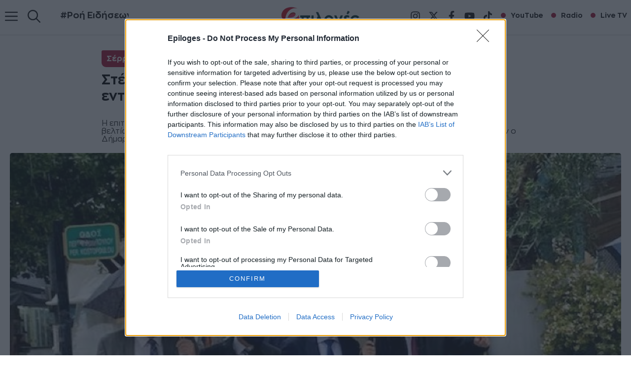

--- FILE ---
content_type: text/html; charset=UTF-8
request_url: https://epiloges.tv/stelios-petsas-ston-dimarcho-serron-erchontai-nees-entaxeis-sto-programma-antonis-tritsis/
body_size: 33588
content:
<!DOCTYPE html>
<html lang="el" prefix="og: https://ogp.me/ns#">
<head><script>(function(w,i,g){w[g]=w[g]||[];if(typeof w[g].push=='function')w[g].push(i)})
(window,'GTM-M8GZ7VT','google_tags_first_party');</script><script>(function(w,d,s,l){w[l]=w[l]||[];(function(){w[l].push(arguments);})('set', 'developer_id.dYzg1YT', true);
		w[l].push({'gtm.start':new Date().getTime(),event:'gtm.js'});var f=d.getElementsByTagName(s)[0],
		j=d.createElement(s);j.async=true;j.src='/fp0q/';
		f.parentNode.insertBefore(j,f);
		})(window,document,'script','dataLayer');</script>
	<meta charset="UTF-8">
	<meta name="viewport" content="width=device-width, initial-scale=1">
<!-- Search Engine Optimization by Rank Math PRO - https://rankmath.com/ -->
<title>Στέλιος Πέτσας στον Δήμαρχο Σερρών: «Έρχονται νέες εντάξεις στο Πρόγραμμα Αντώνης Τρίτσης»</title>
<link crossorigin data-rocket-preconnect href="https://cmp.inmobi.com" rel="preconnect">
<link crossorigin data-rocket-preconnect href="https://www.googletagmanager.com" rel="preconnect">
<link crossorigin data-rocket-preconnect href="https://t.atmng.io" rel="preconnect">
<link crossorigin data-rocket-preconnect href="https://cdn.adnuntius.com" rel="preconnect">
<link crossorigin data-rocket-preconnect href="https://pub.doubleverify.com" rel="preconnect">
<link crossorigin data-rocket-preconnect href="https://ced.sascdn.com" rel="preconnect">
<link crossorigin data-rocket-preconnect href="https://cdn.onesignal.com" rel="preconnect">
<link crossorigin data-rocket-preconnect href="https://fw.adsafeprotected.com" rel="preconnect">
<link crossorigin data-rocket-preload as="font" href="https://epiloges.tv/wp-content/uploads/generatepress/fonts/zona-pro/regularfont.woff2" rel="preload"><link rel="preload" data-rocket-preload as="image" href="https://epiloges.tv/wp-content/uploads/2022/01/%CE%A0%CE%88%CE%A4%CE%A3%CE%91%CE%A3.jpg" imagesrcset="https://epiloges.tv/wp-content/uploads/2022/01/ΠΈΤΣΑΣ.jpg 800w, https://epiloges.tv/wp-content/uploads/2022/01/ΠΈΤΣΑΣ-600x461.jpg 600w" imagesizes="(max-width: 800px) 100vw, 800px" fetchpriority="high">
<meta name="description" content="Η επιτάχυνση των αναπτυξιακών έργων στο πλαίσιο του προγράμματος «Αντώνης Τρίτσης» και η  η βελτίωση της εμβολιαστικής κάλυψης στις Σέρρες βρέθηκαν στο"/>
<meta name="robots" content="follow, index, max-snippet:-1, max-video-preview:-1, max-image-preview:standard"/>
<link rel="canonical" href="https://epiloges.tv/stelios-petsas-ston-dimarcho-serron-erchontai-nees-entaxeis-sto-programma-antonis-tritsis/" />
<meta property="og:locale" content="el_GR" />
<meta property="og:type" content="article" />
<meta property="og:title" content="Στέλιος Πέτσας στον Δήμαρχο Σερρών: «Έρχονται νέες εντάξεις στο Πρόγραμμα Αντώνης Τρίτσης»" />
<meta property="og:description" content="Η επιτάχυνση των αναπτυξιακών έργων στο πλαίσιο του προγράμματος «Αντώνης Τρίτσης» και η  η βελτίωση της εμβολιαστικής κάλυψης στις Σέρρες βρέθηκαν στο" />
<meta property="og:url" content="https://epiloges.tv/stelios-petsas-ston-dimarcho-serron-erchontai-nees-entaxeis-sto-programma-antonis-tritsis/" />
<meta property="og:site_name" content="Epiloges.tv" />
<meta property="article:publisher" content="https://www.facebook.com/tileepiloges/" />
<meta property="article:tag" content="Σέρρες" />
<meta property="article:tag" content="Στέλιος Πέτσας" />
<meta property="article:section" content="Σέρρες" />
<meta property="fb:app_id" content="1597546523955762" />
<meta property="og:image" content="https://epiloges.tv/wp-content/uploads/2022/01/ΠΈΤΣΑΣ.jpg" />
<meta property="og:image:secure_url" content="https://epiloges.tv/wp-content/uploads/2022/01/ΠΈΤΣΑΣ.jpg" />
<meta property="og:image:width" content="800" />
<meta property="og:image:height" content="614" />
<meta property="og:image:alt" content="Στέλιος Πέτσας στον Δήμαρχο Σερρών: «Έρχονται νέες εντάξεις στο Πρόγραμμα Αντώνης Τρίτσης»" />
<meta property="og:image:type" content="image/jpeg" />
<meta property="article:published_time" content="2021-10-15T06:23:09+03:00" />
<meta name="twitter:card" content="summary_large_image" />
<meta name="twitter:title" content="Στέλιος Πέτσας στον Δήμαρχο Σερρών: «Έρχονται νέες εντάξεις στο Πρόγραμμα Αντώνης Τρίτσης»" />
<meta name="twitter:description" content="Η επιτάχυνση των αναπτυξιακών έργων στο πλαίσιο του προγράμματος «Αντώνης Τρίτσης» και η  η βελτίωση της εμβολιαστικής κάλυψης στις Σέρρες βρέθηκαν στο" />
<meta name="twitter:image" content="https://epiloges.tv/wp-content/uploads/2022/01/ΠΈΤΣΑΣ.jpg" />
<script type="application/ld+json" class="rank-math-schema-pro">{"@context":"https://schema.org","@graph":[{"@type":"Place","@id":"https://epiloges.tv/#place","geo":{"@type":"GeoCoordinates","latitude":"41.0807984","longitude":"23.5506066"},"hasMap":"https://www.google.com/maps/search/?api=1&amp;query=41.0807984,23.5506066","address":{"@type":"PostalAddress","streetAddress":"Tsakalof 6","addressLocality":"Serres","addressRegion":"Serres","postalCode":"62124","addressCountry":"Greece"}},{"@type":["NewsMediaOrganization","Organization"],"@id":"https://epiloges.tv/#organization","name":"Epiloges.tv","url":"https://epiloges.tv","sameAs":["https://www.facebook.com/tileepiloges/"],"email":"hello@epiloges.tv","address":{"@type":"PostalAddress","streetAddress":"Tsakalof 6","addressLocality":"Serres","addressRegion":"Serres","postalCode":"62124","addressCountry":"Greece"},"logo":{"@type":"ImageObject","@id":"https://epiloges.tv/#logo","url":"https://epiloges.tv/wp-content/uploads/2025/08/epiloges-logo-285.webp","contentUrl":"https://epiloges.tv/wp-content/uploads/2025/08/epiloges-logo-285.webp","caption":"Epiloges.tv","inLanguage":"el","width":"285","height":"90"},"contactPoint":[{"@type":"ContactPoint","telephone":"6983343199","contactType":"customer support"}],"description":"\u039c\u03b5 \u03c3\u03c4\u03cc\u03c7\u03bf \u03c4\u03b7\u03bd \u03ad\u03b3\u03ba\u03c5\u03c1\u03b7 \u03ba\u03b1\u03b9 \u03ad\u03b3\u03ba\u03b1\u03b9\u03c1\u03b7 \u03b5\u03bd\u03b7\u03bc\u03ad\u03c1\u03c9\u03c3\u03b7 \u03b1\u03bb\u03bb\u03ac \u03ba\u03b1\u03b9 \u03c4\u03b7\u03bd \u03c8\u03c5\u03c7\u03b1\u03b3\u03c9\u03b3\u03af\u03b1, \u03c0\u03ac\u03bd\u03c4\u03b1 \u03c3\u03c4\u03b7\u03bd \u03c0\u03c1\u03ce\u03c4\u03b7 \u03b3\u03c1\u03b1\u03bc\u03bc\u03ae \u03c4\u03b7\u03c2 \u03b5\u03c0\u03b9\u03ba\u03b1\u03b9\u03c1\u03cc\u03c4\u03b7\u03c4\u03b1\u03c2 \u03c3\u03ac\u03c2 \u03bc\u03b5\u03c4\u03b1\u03c6\u03ad\u03c1\u03bf\u03c5\u03bc\u03b5 \u03c5\u03c0\u03b5\u03cd\u03b8\u03c5\u03bd\u03b1 \u03c4\u03b9\u03c2 \u03c4\u03b5\u03bb\u03b5\u03c5\u03c4\u03b1\u03af\u03b5\u03c2 \u03b5\u03b9\u03b4\u03ae\u03c3\u03b5\u03b9\u03c2 \u03b1\u03c0\u03cc \u03c4\u03b7\u03bd \u0395\u03bb\u03bb\u03ac\u03b4\u03b1 \u03ba\u03b1\u03b9 \u03cc\u03bb\u03bf \u03c4\u03bf\u03bd \u03ba\u03cc\u03c3\u03bc\u03bf.","legalName":"\u0395\u03a0\u0399\u039b\u039f\u0393\u0395\u03a3 INTERMEDIA","location":{"@id":"https://epiloges.tv/#place"}},{"@type":"WebSite","@id":"https://epiloges.tv/#website","url":"https://epiloges.tv","name":"Epiloges.tv","alternateName":"Epiloges","publisher":{"@id":"https://epiloges.tv/#organization"},"inLanguage":"el"},{"@type":"ImageObject","@id":"https://epiloges.tv/wp-content/uploads/2022/01/\u03a0\u0388\u03a4\u03a3\u0391\u03a3.jpg","url":"https://epiloges.tv/wp-content/uploads/2022/01/\u03a0\u0388\u03a4\u03a3\u0391\u03a3.jpg","width":"800","height":"614","inLanguage":"el"},{"@type":"BreadcrumbList","@id":"https://epiloges.tv/stelios-petsas-ston-dimarcho-serron-erchontai-nees-entaxeis-sto-programma-antonis-tritsis/#breadcrumb","itemListElement":[{"@type":"ListItem","position":"1","item":{"@id":"https://epiloges.tv","name":"Home"}},{"@type":"ListItem","position":"2","item":{"@id":"https://epiloges.tv/category/serres/","name":"\u03a3\u03ad\u03c1\u03c1\u03b5\u03c2"}},{"@type":"ListItem","position":"3","item":{"@id":"https://epiloges.tv/stelios-petsas-ston-dimarcho-serron-erchontai-nees-entaxeis-sto-programma-antonis-tritsis/","name":"\u03a3\u03c4\u03ad\u03bb\u03b9\u03bf\u03c2 \u03a0\u03ad\u03c4\u03c3\u03b1\u03c2 \u03c3\u03c4\u03bf\u03bd \u0394\u03ae\u03bc\u03b1\u03c1\u03c7\u03bf \u03a3\u03b5\u03c1\u03c1\u03ce\u03bd: \u00ab\u0388\u03c1\u03c7\u03bf\u03bd\u03c4\u03b1\u03b9 \u03bd\u03ad\u03b5\u03c2 \u03b5\u03bd\u03c4\u03ac\u03be\u03b5\u03b9\u03c2 \u03c3\u03c4\u03bf \u03a0\u03c1\u03cc\u03b3\u03c1\u03b1\u03bc\u03bc\u03b1 \u0391\u03bd\u03c4\u03ce\u03bd\u03b7\u03c2 \u03a4\u03c1\u03af\u03c4\u03c3\u03b7\u03c2\u00bb"}}]},{"@type":"WebPage","@id":"https://epiloges.tv/stelios-petsas-ston-dimarcho-serron-erchontai-nees-entaxeis-sto-programma-antonis-tritsis/#webpage","url":"https://epiloges.tv/stelios-petsas-ston-dimarcho-serron-erchontai-nees-entaxeis-sto-programma-antonis-tritsis/","name":"\u03a3\u03c4\u03ad\u03bb\u03b9\u03bf\u03c2 \u03a0\u03ad\u03c4\u03c3\u03b1\u03c2 \u03c3\u03c4\u03bf\u03bd \u0394\u03ae\u03bc\u03b1\u03c1\u03c7\u03bf \u03a3\u03b5\u03c1\u03c1\u03ce\u03bd: \u00ab\u0388\u03c1\u03c7\u03bf\u03bd\u03c4\u03b1\u03b9 \u03bd\u03ad\u03b5\u03c2 \u03b5\u03bd\u03c4\u03ac\u03be\u03b5\u03b9\u03c2 \u03c3\u03c4\u03bf \u03a0\u03c1\u03cc\u03b3\u03c1\u03b1\u03bc\u03bc\u03b1 \u0391\u03bd\u03c4\u03ce\u03bd\u03b7\u03c2 \u03a4\u03c1\u03af\u03c4\u03c3\u03b7\u03c2\u00bb","datePublished":"2021-10-15T06:23:09+03:00","dateModified":"2021-10-15T06:23:09+03:00","isPartOf":{"@id":"https://epiloges.tv/#website"},"primaryImageOfPage":{"@id":"https://epiloges.tv/wp-content/uploads/2022/01/\u03a0\u0388\u03a4\u03a3\u0391\u03a3.jpg"},"inLanguage":"el","breadcrumb":{"@id":"https://epiloges.tv/stelios-petsas-ston-dimarcho-serron-erchontai-nees-entaxeis-sto-programma-antonis-tritsis/#breadcrumb"}},{"@type":"Person","@id":"https://epiloges.tv/author/epiloges/","name":"Epiloges Press","url":"https://epiloges.tv/author/epiloges/","image":{"@type":"ImageObject","@id":"https://secure.gravatar.com/avatar/9815796df20b899179c5112dfc0da7af3eabb4e3965ab08ea4460dec2fee3477?s=96&amp;d=mm&amp;r=g","url":"https://secure.gravatar.com/avatar/9815796df20b899179c5112dfc0da7af3eabb4e3965ab08ea4460dec2fee3477?s=96&amp;d=mm&amp;r=g","caption":"Epiloges Press","inLanguage":"el"},"sameAs":["https://epiloges.tv/"],"worksFor":{"@id":"https://epiloges.tv/#organization"}},{"@type":"NewsArticle","headline":"\u03a3\u03c4\u03ad\u03bb\u03b9\u03bf\u03c2 \u03a0\u03ad\u03c4\u03c3\u03b1\u03c2 \u03c3\u03c4\u03bf\u03bd \u0394\u03ae\u03bc\u03b1\u03c1\u03c7\u03bf \u03a3\u03b5\u03c1\u03c1\u03ce\u03bd: \u00ab\u0388\u03c1\u03c7\u03bf\u03bd\u03c4\u03b1\u03b9 \u03bd\u03ad\u03b5\u03c2 \u03b5\u03bd\u03c4\u03ac\u03be\u03b5\u03b9\u03c2 \u03c3\u03c4\u03bf \u03a0\u03c1\u03cc\u03b3\u03c1\u03b1\u03bc\u03bc\u03b1 \u0391\u03bd\u03c4\u03ce\u03bd\u03b7\u03c2 \u03a4\u03c1\u03af\u03c4\u03c3\u03b7\u03c2\u00bb","datePublished":"2021-10-15T06:23:09+03:00","dateModified":"2021-10-15T06:23:09+03:00","articleSection":"\u03a3\u03ad\u03c1\u03c1\u03b5\u03c2","author":{"@id":"https://epiloges.tv/author/epiloges/","name":"Epiloges Press"},"publisher":{"@id":"https://epiloges.tv/#organization"},"description":"\u0397 \u03b5\u03c0\u03b9\u03c4\u03ac\u03c7\u03c5\u03bd\u03c3\u03b7 \u03c4\u03c9\u03bd \u03b1\u03bd\u03b1\u03c0\u03c4\u03c5\u03be\u03b9\u03b1\u03ba\u03ce\u03bd \u03ad\u03c1\u03b3\u03c9\u03bd \u03c3\u03c4\u03bf \u03c0\u03bb\u03b1\u03af\u03c3\u03b9\u03bf \u03c4\u03bf\u03c5 \u03c0\u03c1\u03bf\u03b3\u03c1\u03ac\u03bc\u03bc\u03b1\u03c4\u03bf\u03c2 \u00ab\u0391\u03bd\u03c4\u03ce\u03bd\u03b7\u03c2 \u03a4\u03c1\u03af\u03c4\u03c3\u03b7\u03c2\u00bb \u03ba\u03b1\u03b9 \u03b7\u00a0 \u03b7 \u03b2\u03b5\u03bb\u03c4\u03af\u03c9\u03c3\u03b7 \u03c4\u03b7\u03c2 \u03b5\u03bc\u03b2\u03bf\u03bb\u03b9\u03b1\u03c3\u03c4\u03b9\u03ba\u03ae\u03c2 \u03ba\u03ac\u03bb\u03c5\u03c8\u03b7\u03c2 \u03c3\u03c4\u03b9\u03c2 \u03a3\u03ad\u03c1\u03c1\u03b5\u03c2 \u03b2\u03c1\u03ad\u03b8\u03b7\u03ba\u03b1\u03bd \u03c3\u03c4\u03bf","copyrightYear":"2021","copyrightHolder":{"@id":"https://epiloges.tv/#organization"},"name":"\u03a3\u03c4\u03ad\u03bb\u03b9\u03bf\u03c2 \u03a0\u03ad\u03c4\u03c3\u03b1\u03c2 \u03c3\u03c4\u03bf\u03bd \u0394\u03ae\u03bc\u03b1\u03c1\u03c7\u03bf \u03a3\u03b5\u03c1\u03c1\u03ce\u03bd: \u00ab\u0388\u03c1\u03c7\u03bf\u03bd\u03c4\u03b1\u03b9 \u03bd\u03ad\u03b5\u03c2 \u03b5\u03bd\u03c4\u03ac\u03be\u03b5\u03b9\u03c2 \u03c3\u03c4\u03bf \u03a0\u03c1\u03cc\u03b3\u03c1\u03b1\u03bc\u03bc\u03b1 \u0391\u03bd\u03c4\u03ce\u03bd\u03b7\u03c2 \u03a4\u03c1\u03af\u03c4\u03c3\u03b7\u03c2\u00bb","@id":"https://epiloges.tv/stelios-petsas-ston-dimarcho-serron-erchontai-nees-entaxeis-sto-programma-antonis-tritsis/#richSnippet","isPartOf":{"@id":"https://epiloges.tv/stelios-petsas-ston-dimarcho-serron-erchontai-nees-entaxeis-sto-programma-antonis-tritsis/#webpage"},"image":{"@id":"https://epiloges.tv/wp-content/uploads/2022/01/\u03a0\u0388\u03a4\u03a3\u0391\u03a3.jpg"},"inLanguage":"el","mainEntityOfPage":{"@id":"https://epiloges.tv/stelios-petsas-ston-dimarcho-serron-erchontai-nees-entaxeis-sto-programma-antonis-tritsis/#webpage"}}]}</script>
<!-- /Rank Math WordPress SEO plugin -->


<link rel="alternate" type="application/rss+xml" title="Ροή RSS &raquo; Epiloges" href="https://epiloges.tv/feed/" />
<link rel="alternate" type="application/rss+xml" title="Ροή Σχολίων &raquo; Epiloges" href="https://epiloges.tv/comments/feed/" />
<link rel="alternate" title="oEmbed (JSON)" type="application/json+oembed" href="https://epiloges.tv/wp-json/oembed/1.0/embed?url=https%3A%2F%2Fepiloges.tv%2Fstelios-petsas-ston-dimarcho-serron-erchontai-nees-entaxeis-sto-programma-antonis-tritsis%2F" />
<link rel="alternate" title="oEmbed (XML)" type="text/xml+oembed" href="https://epiloges.tv/wp-json/oembed/1.0/embed?url=https%3A%2F%2Fepiloges.tv%2Fstelios-petsas-ston-dimarcho-serron-erchontai-nees-entaxeis-sto-programma-antonis-tritsis%2F&#038;format=xml" />
<style id='wp-img-auto-sizes-contain-inline-css'>
img:is([sizes=auto i],[sizes^="auto," i]){contain-intrinsic-size:3000px 1500px}
/*# sourceURL=wp-img-auto-sizes-contain-inline-css */
</style>
<link data-minify="1" rel='stylesheet' id='generatepress-fonts-css' href='https://epiloges.tv/wp-content/cache/min/1/wp-content/uploads/generatepress/fonts/fonts.css?ver=1768157358' media='all' />
<style id='wp-emoji-styles-inline-css'>

	img.wp-smiley, img.emoji {
		display: inline !important;
		border: none !important;
		box-shadow: none !important;
		height: 1em !important;
		width: 1em !important;
		margin: 0 0.07em !important;
		vertical-align: -0.1em !important;
		background: none !important;
		padding: 0 !important;
	}
/*# sourceURL=wp-emoji-styles-inline-css */
</style>
<style id='wp-block-library-inline-css'>
:root{--wp-block-synced-color:#7a00df;--wp-block-synced-color--rgb:122,0,223;--wp-bound-block-color:var(--wp-block-synced-color);--wp-editor-canvas-background:#ddd;--wp-admin-theme-color:#007cba;--wp-admin-theme-color--rgb:0,124,186;--wp-admin-theme-color-darker-10:#006ba1;--wp-admin-theme-color-darker-10--rgb:0,107,160.5;--wp-admin-theme-color-darker-20:#005a87;--wp-admin-theme-color-darker-20--rgb:0,90,135;--wp-admin-border-width-focus:2px}@media (min-resolution:192dpi){:root{--wp-admin-border-width-focus:1.5px}}.wp-element-button{cursor:pointer}:root .has-very-light-gray-background-color{background-color:#eee}:root .has-very-dark-gray-background-color{background-color:#313131}:root .has-very-light-gray-color{color:#eee}:root .has-very-dark-gray-color{color:#313131}:root .has-vivid-green-cyan-to-vivid-cyan-blue-gradient-background{background:linear-gradient(135deg,#00d084,#0693e3)}:root .has-purple-crush-gradient-background{background:linear-gradient(135deg,#34e2e4,#4721fb 50%,#ab1dfe)}:root .has-hazy-dawn-gradient-background{background:linear-gradient(135deg,#faaca8,#dad0ec)}:root .has-subdued-olive-gradient-background{background:linear-gradient(135deg,#fafae1,#67a671)}:root .has-atomic-cream-gradient-background{background:linear-gradient(135deg,#fdd79a,#004a59)}:root .has-nightshade-gradient-background{background:linear-gradient(135deg,#330968,#31cdcf)}:root .has-midnight-gradient-background{background:linear-gradient(135deg,#020381,#2874fc)}:root{--wp--preset--font-size--normal:16px;--wp--preset--font-size--huge:42px}.has-regular-font-size{font-size:1em}.has-larger-font-size{font-size:2.625em}.has-normal-font-size{font-size:var(--wp--preset--font-size--normal)}.has-huge-font-size{font-size:var(--wp--preset--font-size--huge)}.has-text-align-center{text-align:center}.has-text-align-left{text-align:left}.has-text-align-right{text-align:right}.has-fit-text{white-space:nowrap!important}#end-resizable-editor-section{display:none}.aligncenter{clear:both}.items-justified-left{justify-content:flex-start}.items-justified-center{justify-content:center}.items-justified-right{justify-content:flex-end}.items-justified-space-between{justify-content:space-between}.screen-reader-text{border:0;clip-path:inset(50%);height:1px;margin:-1px;overflow:hidden;padding:0;position:absolute;width:1px;word-wrap:normal!important}.screen-reader-text:focus{background-color:#ddd;clip-path:none;color:#444;display:block;font-size:1em;height:auto;left:5px;line-height:normal;padding:15px 23px 14px;text-decoration:none;top:5px;width:auto;z-index:100000}html :where(.has-border-color){border-style:solid}html :where([style*=border-top-color]){border-top-style:solid}html :where([style*=border-right-color]){border-right-style:solid}html :where([style*=border-bottom-color]){border-bottom-style:solid}html :where([style*=border-left-color]){border-left-style:solid}html :where([style*=border-width]){border-style:solid}html :where([style*=border-top-width]){border-top-style:solid}html :where([style*=border-right-width]){border-right-style:solid}html :where([style*=border-bottom-width]){border-bottom-style:solid}html :where([style*=border-left-width]){border-left-style:solid}html :where(img[class*=wp-image-]){height:auto;max-width:100%}:where(figure){margin:0 0 1em}html :where(.is-position-sticky){--wp-admin--admin-bar--position-offset:var(--wp-admin--admin-bar--height,0px)}@media screen and (max-width:600px){html :where(.is-position-sticky){--wp-admin--admin-bar--position-offset:0px}}

/*# sourceURL=wp-block-library-inline-css */
</style><style id='wp-block-image-inline-css'>
.wp-block-image>a,.wp-block-image>figure>a{display:inline-block}.wp-block-image img{box-sizing:border-box;height:auto;max-width:100%;vertical-align:bottom}@media not (prefers-reduced-motion){.wp-block-image img.hide{visibility:hidden}.wp-block-image img.show{animation:show-content-image .4s}}.wp-block-image[style*=border-radius] img,.wp-block-image[style*=border-radius]>a{border-radius:inherit}.wp-block-image.has-custom-border img{box-sizing:border-box}.wp-block-image.aligncenter{text-align:center}.wp-block-image.alignfull>a,.wp-block-image.alignwide>a{width:100%}.wp-block-image.alignfull img,.wp-block-image.alignwide img{height:auto;width:100%}.wp-block-image .aligncenter,.wp-block-image .alignleft,.wp-block-image .alignright,.wp-block-image.aligncenter,.wp-block-image.alignleft,.wp-block-image.alignright{display:table}.wp-block-image .aligncenter>figcaption,.wp-block-image .alignleft>figcaption,.wp-block-image .alignright>figcaption,.wp-block-image.aligncenter>figcaption,.wp-block-image.alignleft>figcaption,.wp-block-image.alignright>figcaption{caption-side:bottom;display:table-caption}.wp-block-image .alignleft{float:left;margin:.5em 1em .5em 0}.wp-block-image .alignright{float:right;margin:.5em 0 .5em 1em}.wp-block-image .aligncenter{margin-left:auto;margin-right:auto}.wp-block-image :where(figcaption){margin-bottom:1em;margin-top:.5em}.wp-block-image.is-style-circle-mask img{border-radius:9999px}@supports ((-webkit-mask-image:none) or (mask-image:none)) or (-webkit-mask-image:none){.wp-block-image.is-style-circle-mask img{border-radius:0;-webkit-mask-image:url('data:image/svg+xml;utf8,<svg viewBox="0 0 100 100" xmlns="http://www.w3.org/2000/svg"><circle cx="50" cy="50" r="50"/></svg>');mask-image:url('data:image/svg+xml;utf8,<svg viewBox="0 0 100 100" xmlns="http://www.w3.org/2000/svg"><circle cx="50" cy="50" r="50"/></svg>');mask-mode:alpha;-webkit-mask-position:center;mask-position:center;-webkit-mask-repeat:no-repeat;mask-repeat:no-repeat;-webkit-mask-size:contain;mask-size:contain}}:root :where(.wp-block-image.is-style-rounded img,.wp-block-image .is-style-rounded img){border-radius:9999px}.wp-block-image figure{margin:0}.wp-lightbox-container{display:flex;flex-direction:column;position:relative}.wp-lightbox-container img{cursor:zoom-in}.wp-lightbox-container img:hover+button{opacity:1}.wp-lightbox-container button{align-items:center;backdrop-filter:blur(16px) saturate(180%);background-color:#5a5a5a40;border:none;border-radius:4px;cursor:zoom-in;display:flex;height:20px;justify-content:center;opacity:0;padding:0;position:absolute;right:16px;text-align:center;top:16px;width:20px;z-index:100}@media not (prefers-reduced-motion){.wp-lightbox-container button{transition:opacity .2s ease}}.wp-lightbox-container button:focus-visible{outline:3px auto #5a5a5a40;outline:3px auto -webkit-focus-ring-color;outline-offset:3px}.wp-lightbox-container button:hover{cursor:pointer;opacity:1}.wp-lightbox-container button:focus{opacity:1}.wp-lightbox-container button:focus,.wp-lightbox-container button:hover,.wp-lightbox-container button:not(:hover):not(:active):not(.has-background){background-color:#5a5a5a40;border:none}.wp-lightbox-overlay{box-sizing:border-box;cursor:zoom-out;height:100vh;left:0;overflow:hidden;position:fixed;top:0;visibility:hidden;width:100%;z-index:100000}.wp-lightbox-overlay .close-button{align-items:center;cursor:pointer;display:flex;justify-content:center;min-height:40px;min-width:40px;padding:0;position:absolute;right:calc(env(safe-area-inset-right) + 16px);top:calc(env(safe-area-inset-top) + 16px);z-index:5000000}.wp-lightbox-overlay .close-button:focus,.wp-lightbox-overlay .close-button:hover,.wp-lightbox-overlay .close-button:not(:hover):not(:active):not(.has-background){background:none;border:none}.wp-lightbox-overlay .lightbox-image-container{height:var(--wp--lightbox-container-height);left:50%;overflow:hidden;position:absolute;top:50%;transform:translate(-50%,-50%);transform-origin:top left;width:var(--wp--lightbox-container-width);z-index:9999999999}.wp-lightbox-overlay .wp-block-image{align-items:center;box-sizing:border-box;display:flex;height:100%;justify-content:center;margin:0;position:relative;transform-origin:0 0;width:100%;z-index:3000000}.wp-lightbox-overlay .wp-block-image img{height:var(--wp--lightbox-image-height);min-height:var(--wp--lightbox-image-height);min-width:var(--wp--lightbox-image-width);width:var(--wp--lightbox-image-width)}.wp-lightbox-overlay .wp-block-image figcaption{display:none}.wp-lightbox-overlay button{background:none;border:none}.wp-lightbox-overlay .scrim{background-color:#fff;height:100%;opacity:.9;position:absolute;width:100%;z-index:2000000}.wp-lightbox-overlay.active{visibility:visible}@media not (prefers-reduced-motion){.wp-lightbox-overlay.active{animation:turn-on-visibility .25s both}.wp-lightbox-overlay.active img{animation:turn-on-visibility .35s both}.wp-lightbox-overlay.show-closing-animation:not(.active){animation:turn-off-visibility .35s both}.wp-lightbox-overlay.show-closing-animation:not(.active) img{animation:turn-off-visibility .25s both}.wp-lightbox-overlay.zoom.active{animation:none;opacity:1;visibility:visible}.wp-lightbox-overlay.zoom.active .lightbox-image-container{animation:lightbox-zoom-in .4s}.wp-lightbox-overlay.zoom.active .lightbox-image-container img{animation:none}.wp-lightbox-overlay.zoom.active .scrim{animation:turn-on-visibility .4s forwards}.wp-lightbox-overlay.zoom.show-closing-animation:not(.active){animation:none}.wp-lightbox-overlay.zoom.show-closing-animation:not(.active) .lightbox-image-container{animation:lightbox-zoom-out .4s}.wp-lightbox-overlay.zoom.show-closing-animation:not(.active) .lightbox-image-container img{animation:none}.wp-lightbox-overlay.zoom.show-closing-animation:not(.active) .scrim{animation:turn-off-visibility .4s forwards}}@keyframes show-content-image{0%{visibility:hidden}99%{visibility:hidden}to{visibility:visible}}@keyframes turn-on-visibility{0%{opacity:0}to{opacity:1}}@keyframes turn-off-visibility{0%{opacity:1;visibility:visible}99%{opacity:0;visibility:visible}to{opacity:0;visibility:hidden}}@keyframes lightbox-zoom-in{0%{transform:translate(calc((-100vw + var(--wp--lightbox-scrollbar-width))/2 + var(--wp--lightbox-initial-left-position)),calc(-50vh + var(--wp--lightbox-initial-top-position))) scale(var(--wp--lightbox-scale))}to{transform:translate(-50%,-50%) scale(1)}}@keyframes lightbox-zoom-out{0%{transform:translate(-50%,-50%) scale(1);visibility:visible}99%{visibility:visible}to{transform:translate(calc((-100vw + var(--wp--lightbox-scrollbar-width))/2 + var(--wp--lightbox-initial-left-position)),calc(-50vh + var(--wp--lightbox-initial-top-position))) scale(var(--wp--lightbox-scale));visibility:hidden}}
/*# sourceURL=https://epiloges.tv/wp-includes/blocks/image/style.min.css */
</style>
<style id='wp-block-list-inline-css'>
ol,ul{box-sizing:border-box}:root :where(.wp-block-list.has-background){padding:1.25em 2.375em}
/*# sourceURL=https://epiloges.tv/wp-includes/blocks/list/style.min.css */
</style>
<style id='wp-block-post-terms-inline-css'>
.wp-block-post-terms{box-sizing:border-box}.wp-block-post-terms .wp-block-post-terms__separator{white-space:pre-wrap}
/*# sourceURL=https://epiloges.tv/wp-includes/blocks/post-terms/style.min.css */
</style>
<link rel='stylesheet' id='wp-block-search-css' href='https://epiloges.tv/wp-includes/blocks/search/style.min.css?ver=6.9' media='all' />
<style id='wp-block-columns-inline-css'>
.wp-block-columns{box-sizing:border-box;display:flex;flex-wrap:wrap!important}@media (min-width:782px){.wp-block-columns{flex-wrap:nowrap!important}}.wp-block-columns{align-items:normal!important}.wp-block-columns.are-vertically-aligned-top{align-items:flex-start}.wp-block-columns.are-vertically-aligned-center{align-items:center}.wp-block-columns.are-vertically-aligned-bottom{align-items:flex-end}@media (max-width:781px){.wp-block-columns:not(.is-not-stacked-on-mobile)>.wp-block-column{flex-basis:100%!important}}@media (min-width:782px){.wp-block-columns:not(.is-not-stacked-on-mobile)>.wp-block-column{flex-basis:0;flex-grow:1}.wp-block-columns:not(.is-not-stacked-on-mobile)>.wp-block-column[style*=flex-basis]{flex-grow:0}}.wp-block-columns.is-not-stacked-on-mobile{flex-wrap:nowrap!important}.wp-block-columns.is-not-stacked-on-mobile>.wp-block-column{flex-basis:0;flex-grow:1}.wp-block-columns.is-not-stacked-on-mobile>.wp-block-column[style*=flex-basis]{flex-grow:0}:where(.wp-block-columns){margin-bottom:1.75em}:where(.wp-block-columns.has-background){padding:1.25em 2.375em}.wp-block-column{flex-grow:1;min-width:0;overflow-wrap:break-word;word-break:break-word}.wp-block-column.is-vertically-aligned-top{align-self:flex-start}.wp-block-column.is-vertically-aligned-center{align-self:center}.wp-block-column.is-vertically-aligned-bottom{align-self:flex-end}.wp-block-column.is-vertically-aligned-stretch{align-self:stretch}.wp-block-column.is-vertically-aligned-bottom,.wp-block-column.is-vertically-aligned-center,.wp-block-column.is-vertically-aligned-top{width:100%}
/*# sourceURL=https://epiloges.tv/wp-includes/blocks/columns/style.min.css */
</style>
<style id='wp-block-group-inline-css'>
.wp-block-group{box-sizing:border-box}:where(.wp-block-group.wp-block-group-is-layout-constrained){position:relative}
/*# sourceURL=https://epiloges.tv/wp-includes/blocks/group/style.min.css */
</style>
<style id='wp-block-paragraph-inline-css'>
.is-small-text{font-size:.875em}.is-regular-text{font-size:1em}.is-large-text{font-size:2.25em}.is-larger-text{font-size:3em}.has-drop-cap:not(:focus):first-letter{float:left;font-size:8.4em;font-style:normal;font-weight:100;line-height:.68;margin:.05em .1em 0 0;text-transform:uppercase}body.rtl .has-drop-cap:not(:focus):first-letter{float:none;margin-left:.1em}p.has-drop-cap.has-background{overflow:hidden}:root :where(p.has-background){padding:1.25em 2.375em}:where(p.has-text-color:not(.has-link-color)) a{color:inherit}p.has-text-align-left[style*="writing-mode:vertical-lr"],p.has-text-align-right[style*="writing-mode:vertical-rl"]{rotate:180deg}
/*# sourceURL=https://epiloges.tv/wp-includes/blocks/paragraph/style.min.css */
</style>
<style id='wp-block-separator-inline-css'>
@charset "UTF-8";.wp-block-separator{border:none;border-top:2px solid}:root :where(.wp-block-separator.is-style-dots){height:auto;line-height:1;text-align:center}:root :where(.wp-block-separator.is-style-dots):before{color:currentColor;content:"···";font-family:serif;font-size:1.5em;letter-spacing:2em;padding-left:2em}.wp-block-separator.is-style-dots{background:none!important;border:none!important}
/*# sourceURL=https://epiloges.tv/wp-includes/blocks/separator/style.min.css */
</style>
<style id='wp-block-spacer-inline-css'>
.wp-block-spacer{clear:both}
/*# sourceURL=https://epiloges.tv/wp-includes/blocks/spacer/style.min.css */
</style>
<style id='bssb-social-share-style-inline-css'>
.dashicons{font-family:dashicons!important}.wp-block-bssb-social-share *{-webkit-box-sizing:border-box;box-sizing:border-box}.wp-block-bssb-social-share ul.bssbSocialShare{display:-webkit-inline-box;display:-ms-inline-flexbox;display:inline-flex;line-height:1;list-style-type:none;margin:0;padding:5px;-webkit-box-align:center;-ms-flex-align:center;align-items:center;-ms-flex-wrap:wrap;flex-wrap:wrap}.wp-block-bssb-social-share ul.bssbSocialShare li{color:#4e4e4e;display:-webkit-box;display:-ms-flexbox;display:flex;-webkit-box-align:center;-ms-flex-align:center;align-items:center;-webkit-box-pack:center;-ms-flex-pack:center;border-radius:50%;cursor:pointer;justify-content:center}.wp-block-bssb-social-share ul.bssbSocialShare li:first-child{margin-left:0!important}.wp-block-bssb-social-share ul.bssbSocialShare li:last-child{margin-right:0!important}.wp-block-bssb-social-share ul.bssbSocialShare li i{font-style:inherit}.wp-block-bssb-social-share ul.bssbSocialShare li img{max-width:unset}
/*# sourceMappingURL=style.css.map*/
/*# sourceURL=https://epiloges.tv/wp-content/plugins/b-social-share/dist/style.css */
</style>
<link data-minify="1" rel='stylesheet' id='fontAwesome-css' href='https://epiloges.tv/wp-content/cache/min/1/wp-content/plugins/b-social-share/assets/css/font-awesome.min.css?ver=1768157358' media='all' />
<style id='global-styles-inline-css'>
:root{--wp--preset--aspect-ratio--square: 1;--wp--preset--aspect-ratio--4-3: 4/3;--wp--preset--aspect-ratio--3-4: 3/4;--wp--preset--aspect-ratio--3-2: 3/2;--wp--preset--aspect-ratio--2-3: 2/3;--wp--preset--aspect-ratio--16-9: 16/9;--wp--preset--aspect-ratio--9-16: 9/16;--wp--preset--color--black: #000000;--wp--preset--color--cyan-bluish-gray: #abb8c3;--wp--preset--color--white: #ffffff;--wp--preset--color--pale-pink: #f78da7;--wp--preset--color--vivid-red: #cf2e2e;--wp--preset--color--luminous-vivid-orange: #ff6900;--wp--preset--color--luminous-vivid-amber: #fcb900;--wp--preset--color--light-green-cyan: #7bdcb5;--wp--preset--color--vivid-green-cyan: #00d084;--wp--preset--color--pale-cyan-blue: #8ed1fc;--wp--preset--color--vivid-cyan-blue: #0693e3;--wp--preset--color--vivid-purple: #9b51e0;--wp--preset--color--contrast-2: var(--contrast-2);--wp--preset--color--contrast: var(--contrast);--wp--preset--color--accent: var(--accent);--wp--preset--color--base: var(--base);--wp--preset--color--accent-2: var(--accent-2);--wp--preset--color--global-color-6: var(--global-color-6);--wp--preset--gradient--vivid-cyan-blue-to-vivid-purple: linear-gradient(135deg,rgb(6,147,227) 0%,rgb(155,81,224) 100%);--wp--preset--gradient--light-green-cyan-to-vivid-green-cyan: linear-gradient(135deg,rgb(122,220,180) 0%,rgb(0,208,130) 100%);--wp--preset--gradient--luminous-vivid-amber-to-luminous-vivid-orange: linear-gradient(135deg,rgb(252,185,0) 0%,rgb(255,105,0) 100%);--wp--preset--gradient--luminous-vivid-orange-to-vivid-red: linear-gradient(135deg,rgb(255,105,0) 0%,rgb(207,46,46) 100%);--wp--preset--gradient--very-light-gray-to-cyan-bluish-gray: linear-gradient(135deg,rgb(238,238,238) 0%,rgb(169,184,195) 100%);--wp--preset--gradient--cool-to-warm-spectrum: linear-gradient(135deg,rgb(74,234,220) 0%,rgb(151,120,209) 20%,rgb(207,42,186) 40%,rgb(238,44,130) 60%,rgb(251,105,98) 80%,rgb(254,248,76) 100%);--wp--preset--gradient--blush-light-purple: linear-gradient(135deg,rgb(255,206,236) 0%,rgb(152,150,240) 100%);--wp--preset--gradient--blush-bordeaux: linear-gradient(135deg,rgb(254,205,165) 0%,rgb(254,45,45) 50%,rgb(107,0,62) 100%);--wp--preset--gradient--luminous-dusk: linear-gradient(135deg,rgb(255,203,112) 0%,rgb(199,81,192) 50%,rgb(65,88,208) 100%);--wp--preset--gradient--pale-ocean: linear-gradient(135deg,rgb(255,245,203) 0%,rgb(182,227,212) 50%,rgb(51,167,181) 100%);--wp--preset--gradient--electric-grass: linear-gradient(135deg,rgb(202,248,128) 0%,rgb(113,206,126) 100%);--wp--preset--gradient--midnight: linear-gradient(135deg,rgb(2,3,129) 0%,rgb(40,116,252) 100%);--wp--preset--font-size--small: 13px;--wp--preset--font-size--medium: 20px;--wp--preset--font-size--large: 36px;--wp--preset--font-size--x-large: 42px;--wp--preset--spacing--20: 0.44rem;--wp--preset--spacing--30: 0.67rem;--wp--preset--spacing--40: 1rem;--wp--preset--spacing--50: 1.5rem;--wp--preset--spacing--60: 2.25rem;--wp--preset--spacing--70: 3.38rem;--wp--preset--spacing--80: 5.06rem;--wp--preset--shadow--natural: 6px 6px 9px rgba(0, 0, 0, 0.2);--wp--preset--shadow--deep: 12px 12px 50px rgba(0, 0, 0, 0.4);--wp--preset--shadow--sharp: 6px 6px 0px rgba(0, 0, 0, 0.2);--wp--preset--shadow--outlined: 6px 6px 0px -3px rgb(255, 255, 255), 6px 6px rgb(0, 0, 0);--wp--preset--shadow--crisp: 6px 6px 0px rgb(0, 0, 0);}:where(.is-layout-flex){gap: 0.5em;}:where(.is-layout-grid){gap: 0.5em;}body .is-layout-flex{display: flex;}.is-layout-flex{flex-wrap: wrap;align-items: center;}.is-layout-flex > :is(*, div){margin: 0;}body .is-layout-grid{display: grid;}.is-layout-grid > :is(*, div){margin: 0;}:where(.wp-block-columns.is-layout-flex){gap: 2em;}:where(.wp-block-columns.is-layout-grid){gap: 2em;}:where(.wp-block-post-template.is-layout-flex){gap: 1.25em;}:where(.wp-block-post-template.is-layout-grid){gap: 1.25em;}.has-black-color{color: var(--wp--preset--color--black) !important;}.has-cyan-bluish-gray-color{color: var(--wp--preset--color--cyan-bluish-gray) !important;}.has-white-color{color: var(--wp--preset--color--white) !important;}.has-pale-pink-color{color: var(--wp--preset--color--pale-pink) !important;}.has-vivid-red-color{color: var(--wp--preset--color--vivid-red) !important;}.has-luminous-vivid-orange-color{color: var(--wp--preset--color--luminous-vivid-orange) !important;}.has-luminous-vivid-amber-color{color: var(--wp--preset--color--luminous-vivid-amber) !important;}.has-light-green-cyan-color{color: var(--wp--preset--color--light-green-cyan) !important;}.has-vivid-green-cyan-color{color: var(--wp--preset--color--vivid-green-cyan) !important;}.has-pale-cyan-blue-color{color: var(--wp--preset--color--pale-cyan-blue) !important;}.has-vivid-cyan-blue-color{color: var(--wp--preset--color--vivid-cyan-blue) !important;}.has-vivid-purple-color{color: var(--wp--preset--color--vivid-purple) !important;}.has-black-background-color{background-color: var(--wp--preset--color--black) !important;}.has-cyan-bluish-gray-background-color{background-color: var(--wp--preset--color--cyan-bluish-gray) !important;}.has-white-background-color{background-color: var(--wp--preset--color--white) !important;}.has-pale-pink-background-color{background-color: var(--wp--preset--color--pale-pink) !important;}.has-vivid-red-background-color{background-color: var(--wp--preset--color--vivid-red) !important;}.has-luminous-vivid-orange-background-color{background-color: var(--wp--preset--color--luminous-vivid-orange) !important;}.has-luminous-vivid-amber-background-color{background-color: var(--wp--preset--color--luminous-vivid-amber) !important;}.has-light-green-cyan-background-color{background-color: var(--wp--preset--color--light-green-cyan) !important;}.has-vivid-green-cyan-background-color{background-color: var(--wp--preset--color--vivid-green-cyan) !important;}.has-pale-cyan-blue-background-color{background-color: var(--wp--preset--color--pale-cyan-blue) !important;}.has-vivid-cyan-blue-background-color{background-color: var(--wp--preset--color--vivid-cyan-blue) !important;}.has-vivid-purple-background-color{background-color: var(--wp--preset--color--vivid-purple) !important;}.has-black-border-color{border-color: var(--wp--preset--color--black) !important;}.has-cyan-bluish-gray-border-color{border-color: var(--wp--preset--color--cyan-bluish-gray) !important;}.has-white-border-color{border-color: var(--wp--preset--color--white) !important;}.has-pale-pink-border-color{border-color: var(--wp--preset--color--pale-pink) !important;}.has-vivid-red-border-color{border-color: var(--wp--preset--color--vivid-red) !important;}.has-luminous-vivid-orange-border-color{border-color: var(--wp--preset--color--luminous-vivid-orange) !important;}.has-luminous-vivid-amber-border-color{border-color: var(--wp--preset--color--luminous-vivid-amber) !important;}.has-light-green-cyan-border-color{border-color: var(--wp--preset--color--light-green-cyan) !important;}.has-vivid-green-cyan-border-color{border-color: var(--wp--preset--color--vivid-green-cyan) !important;}.has-pale-cyan-blue-border-color{border-color: var(--wp--preset--color--pale-cyan-blue) !important;}.has-vivid-cyan-blue-border-color{border-color: var(--wp--preset--color--vivid-cyan-blue) !important;}.has-vivid-purple-border-color{border-color: var(--wp--preset--color--vivid-purple) !important;}.has-vivid-cyan-blue-to-vivid-purple-gradient-background{background: var(--wp--preset--gradient--vivid-cyan-blue-to-vivid-purple) !important;}.has-light-green-cyan-to-vivid-green-cyan-gradient-background{background: var(--wp--preset--gradient--light-green-cyan-to-vivid-green-cyan) !important;}.has-luminous-vivid-amber-to-luminous-vivid-orange-gradient-background{background: var(--wp--preset--gradient--luminous-vivid-amber-to-luminous-vivid-orange) !important;}.has-luminous-vivid-orange-to-vivid-red-gradient-background{background: var(--wp--preset--gradient--luminous-vivid-orange-to-vivid-red) !important;}.has-very-light-gray-to-cyan-bluish-gray-gradient-background{background: var(--wp--preset--gradient--very-light-gray-to-cyan-bluish-gray) !important;}.has-cool-to-warm-spectrum-gradient-background{background: var(--wp--preset--gradient--cool-to-warm-spectrum) !important;}.has-blush-light-purple-gradient-background{background: var(--wp--preset--gradient--blush-light-purple) !important;}.has-blush-bordeaux-gradient-background{background: var(--wp--preset--gradient--blush-bordeaux) !important;}.has-luminous-dusk-gradient-background{background: var(--wp--preset--gradient--luminous-dusk) !important;}.has-pale-ocean-gradient-background{background: var(--wp--preset--gradient--pale-ocean) !important;}.has-electric-grass-gradient-background{background: var(--wp--preset--gradient--electric-grass) !important;}.has-midnight-gradient-background{background: var(--wp--preset--gradient--midnight) !important;}.has-small-font-size{font-size: var(--wp--preset--font-size--small) !important;}.has-medium-font-size{font-size: var(--wp--preset--font-size--medium) !important;}.has-large-font-size{font-size: var(--wp--preset--font-size--large) !important;}.has-x-large-font-size{font-size: var(--wp--preset--font-size--x-large) !important;}
:where(.wp-block-columns.is-layout-flex){gap: 2em;}:where(.wp-block-columns.is-layout-grid){gap: 2em;}
/*# sourceURL=global-styles-inline-css */
</style>
<style id='core-block-supports-inline-css'>
.wp-container-core-columns-is-layout-9d6595d7{flex-wrap:nowrap;}.wp-container-core-group-is-layout-ad2f72ca{flex-wrap:nowrap;}
/*# sourceURL=core-block-supports-inline-css */
</style>

<style id='classic-theme-styles-inline-css'>
/*! This file is auto-generated */
.wp-block-button__link{color:#fff;background-color:#32373c;border-radius:9999px;box-shadow:none;text-decoration:none;padding:calc(.667em + 2px) calc(1.333em + 2px);font-size:1.125em}.wp-block-file__button{background:#32373c;color:#fff;text-decoration:none}
/*# sourceURL=/wp-includes/css/classic-themes.min.css */
</style>
<link rel='stylesheet' id='generate-style-css' href='https://epiloges.tv/wp-content/themes/generatepress/assets/css/main.min.css?ver=3.6.1' media='all' />
<style id='generate-style-inline-css'>
@media (max-width:768px){}.featured-image img {width: 600px;}
body{background-color:var(--base);color:var(--contrast);}a{color:var(--contrast);}a:hover, a:focus, a:active{color:var(--accent);}.grid-container{max-width:1280px;}.wp-block-group__inner-container{max-width:1280px;margin-left:auto;margin-right:auto;}.site-header .header-image{width:200px;}:root{--contrast-2:rgba(92,92,92,0.25);--contrast:#191919;--accent:#AB1739;--base:#ffffff;--accent-2:#ffebeb;--global-color-6:#004bd1;}:root .has-contrast-2-color{color:var(--contrast-2);}:root .has-contrast-2-background-color{background-color:var(--contrast-2);}:root .has-contrast-color{color:var(--contrast);}:root .has-contrast-background-color{background-color:var(--contrast);}:root .has-accent-color{color:var(--accent);}:root .has-accent-background-color{background-color:var(--accent);}:root .has-base-color{color:var(--base);}:root .has-base-background-color{background-color:var(--base);}:root .has-accent-2-color{color:var(--accent-2);}:root .has-accent-2-background-color{background-color:var(--accent-2);}:root .has-global-color-6-color{color:var(--global-color-6);}:root .has-global-color-6-background-color{background-color:var(--global-color-6);}.gp-modal:not(.gp-modal--open):not(.gp-modal--transition){display:none;}.gp-modal--transition:not(.gp-modal--open){pointer-events:none;}.gp-modal-overlay:not(.gp-modal-overlay--open):not(.gp-modal--transition){display:none;}.gp-modal__overlay{display:none;position:fixed;top:0;left:0;right:0;bottom:0;background:rgba(0,0,0,0.2);display:flex;justify-content:center;align-items:center;z-index:10000;backdrop-filter:blur(3px);transition:opacity 500ms ease;opacity:0;}.gp-modal--open:not(.gp-modal--transition) .gp-modal__overlay{opacity:1;}.gp-modal__container{max-width:100%;max-height:100vh;transform:scale(0.9);transition:transform 500ms ease;padding:0 10px;}.gp-modal--open:not(.gp-modal--transition) .gp-modal__container{transform:scale(1);}.search-modal-fields{display:flex;}.gp-search-modal .gp-modal__overlay{align-items:flex-start;padding-top:25vh;background:var(--gp-search-modal-overlay-bg-color);}.search-modal-form{width:500px;max-width:100%;background-color:var(--gp-search-modal-bg-color);color:var(--gp-search-modal-text-color);}.search-modal-form .search-field, .search-modal-form .search-field:focus{width:100%;height:60px;background-color:transparent;border:0;appearance:none;color:currentColor;}.search-modal-fields button, .search-modal-fields button:active, .search-modal-fields button:focus, .search-modal-fields button:hover{background-color:transparent;border:0;color:currentColor;width:60px;}h1{font-family:var(--gp-font--zona-pro);font-weight:600;font-size:32px;}@media (max-width:768px){h1{font-size:35px;}}h2{font-family:var(--gp-font--zona-pro);font-weight:600;font-size:28px;}@media (max-width:768px){h2{font-size:30px;}}h3{font-family:var(--gp-font--zona-pro);font-weight:600;font-size:24px;}@media (max-width:768px){h3{font-size:24px;}}h4{font-family:var(--gp-font--zona-pro);font-weight:600;text-decoration:underline;font-size:24px;margin-bottom:10px;}@media (max-width:768px){h4{font-size:22px;}}h5{font-family:var(--gp-font--zona-pro);font-weight:600;font-size:18px;}@media (max-width:768px){h5{font-size:19px;}}h6{font-family:var(--gp-font--zona-pro);font-weight:600;font-size:18px;}@media (max-width:768px){h6{font-size:17px;}}body, button, input, select, textarea{font-family:var(--gp-font--zona-pro);font-size:16px;}.main-title{font-family:var(--gp-font--zona-pro);font-weight:400;text-transform:uppercase;font-size:70px;}@media (max-width: 1024px){.main-title{font-size:60px;}}.main-navigation a, .main-navigation .menu-toggle, .main-navigation .menu-bar-items{font-family:var(--gp-font--zona-pro);font-weight:600;font-size:26px;line-height:1em;}button:not(.menu-toggle),html input[type="button"],input[type="reset"],input[type="submit"],.button,.wp-block-button .wp-block-button__link{font-family:var(--gp-font--zona-pro);text-transform:uppercase;}.top-bar{background-color:var(--contrast);color:var(--contrast);}.top-bar a{color:var(--contrast);}.top-bar a:hover{color:var(--accent);}.site-header{background-color:var(--base);color:var(--contrast);}.site-header a{color:var(--contrast);}.site-header a:hover{color:var(--accent);}.main-title a,.main-title a:hover{color:var(--contrast);}.site-description{color:var(--contrast);}.mobile-menu-control-wrapper .menu-toggle,.mobile-menu-control-wrapper .menu-toggle:hover,.mobile-menu-control-wrapper .menu-toggle:focus,.has-inline-mobile-toggle #site-navigation.toggled{background-color:rgba(0, 0, 0, 0.02);}.main-navigation,.main-navigation ul ul{background-color:var(--base);}.main-navigation .main-nav ul li a, .main-navigation .menu-toggle, .main-navigation .menu-bar-items{color:var(--contrast);}.main-navigation .main-nav ul li:not([class*="current-menu-"]):hover > a, .main-navigation .main-nav ul li:not([class*="current-menu-"]):focus > a, .main-navigation .main-nav ul li.sfHover:not([class*="current-menu-"]) > a, .main-navigation .menu-bar-item:hover > a, .main-navigation .menu-bar-item.sfHover > a{color:var(--accent);}button.menu-toggle:hover,button.menu-toggle:focus{color:var(--contrast);}.main-navigation .main-nav ul li[class*="current-menu-"] > a{color:var(--contrast);}.navigation-search input[type="search"],.navigation-search input[type="search"]:active, .navigation-search input[type="search"]:focus, .main-navigation .main-nav ul li.search-item.active > a, .main-navigation .menu-bar-items .search-item.active > a{color:var(--accent);}.main-navigation ul ul{background-color:var(--contrast);}.main-navigation .main-nav ul ul li a{color:var(--contrast);}.main-navigation .main-nav ul ul li:not([class*="current-menu-"]):hover > a,.main-navigation .main-nav ul ul li:not([class*="current-menu-"]):focus > a, .main-navigation .main-nav ul ul li.sfHover:not([class*="current-menu-"]) > a{color:var(--accent);background-color:var(--accent);}.main-navigation .main-nav ul ul li[class*="current-menu-"] > a{color:var(--global-color-6);background-color:var(--accent-2);}.separate-containers .inside-article, .separate-containers .comments-area, .separate-containers .page-header, .one-container .container, .separate-containers .paging-navigation, .inside-page-header{color:var(--contrast);background-color:#ffffff;}.inside-article a,.paging-navigation a,.comments-area a,.page-header a{color:var(--contrast);}.inside-article a:hover,.paging-navigation a:hover,.comments-area a:hover,.page-header a:hover{color:var(--accent);}.entry-header h1,.page-header h1{color:var(--contrast);}.entry-title a{color:#222222;}.entry-title a:hover{color:#55555e;}.entry-meta{color:var(--contrast);}.entry-meta a{color:var(--contrast);}.entry-meta a:hover{color:var(--accent);}h1{color:var(--contrast);}h2{color:var(--contrast);}h3{color:var(--contrast);}h4{color:var(--contrast);}h5{color:var(--contrast);}h6{color:var(--contrast);}.sidebar .widget{color:var(--contrast);background-color:#ffffff;}.sidebar .widget a{color:var(--contrast);}.sidebar .widget a:hover{color:var(--accent);}.sidebar .widget .widget-title{color:var(--contrast);}.footer-widgets{color:var(--contrast);background-color:var(--base);}.footer-widgets a{color:var(--contrast);}.footer-widgets a:hover{color:var(--accent);}.footer-widgets .widget-title{color:var(--contrast);}.site-info{color:var(--contrast);background-color:var(--accent);}.site-info a{color:var(--contrast);}.site-info a:hover{color:var(--base);}.footer-bar .widget_nav_menu .current-menu-item a{color:var(--base);}input[type="text"],input[type="email"],input[type="url"],input[type="password"],input[type="search"],input[type="tel"],input[type="number"],textarea,select{color:var(--contrast);background-color:var(--base);border-color:var(--contrast-2);}input[type="text"]:focus,input[type="email"]:focus,input[type="url"]:focus,input[type="password"]:focus,input[type="search"]:focus,input[type="tel"]:focus,input[type="number"]:focus,textarea:focus,select:focus{color:var(--contrast);background-color:var(--base);border-color:var(--contrast);}button,html input[type="button"],input[type="reset"],input[type="submit"],a.button,a.wp-block-button__link:not(.has-background){color:var(--base);background-color:var(--contrast);}button:hover,html input[type="button"]:hover,input[type="reset"]:hover,input[type="submit"]:hover,a.button:hover,button:focus,html input[type="button"]:focus,input[type="reset"]:focus,input[type="submit"]:focus,a.button:focus,a.wp-block-button__link:not(.has-background):active,a.wp-block-button__link:not(.has-background):focus,a.wp-block-button__link:not(.has-background):hover{color:var(--base);background-color:var(--accent);}a.generate-back-to-top{background-color:rgba( 0,0,0,0.4 );color:#ffffff;}a.generate-back-to-top:hover,a.generate-back-to-top:focus{background-color:rgba( 0,0,0,0.6 );color:#ffffff;}:root{--gp-search-modal-bg-color:var(--base);--gp-search-modal-text-color:var(--contrast);--gp-search-modal-overlay-bg-color:var(--base);}@media (max-width: 768px){.main-navigation .menu-bar-item:hover > a, .main-navigation .menu-bar-item.sfHover > a{background:none;color:var(--contrast);}}.nav-below-header .main-navigation .inside-navigation.grid-container, .nav-above-header .main-navigation .inside-navigation.grid-container{padding:0px 30px 0px 30px;}.separate-containers .inside-article, .separate-containers .comments-area, .separate-containers .page-header, .separate-containers .paging-navigation, .one-container .site-content, .inside-page-header{padding:20px;}.site-main .wp-block-group__inner-container{padding:20px;}.separate-containers .paging-navigation{padding-top:20px;padding-bottom:20px;}.entry-content .alignwide, body:not(.no-sidebar) .entry-content .alignfull{margin-left:-20px;width:calc(100% + 40px);max-width:calc(100% + 40px);}.one-container.right-sidebar .site-main,.one-container.both-right .site-main{margin-right:20px;}.one-container.left-sidebar .site-main,.one-container.both-left .site-main{margin-left:20px;}.one-container.both-sidebars .site-main{margin:0px 20px 0px 20px;}.sidebar .widget, .page-header, .widget-area .main-navigation, .site-main > *{margin-bottom:0px;}.separate-containers .site-main{margin:0px;}.both-right .inside-left-sidebar,.both-left .inside-left-sidebar{margin-right:0px;}.both-right .inside-right-sidebar,.both-left .inside-right-sidebar{margin-left:0px;}.one-container.archive .post:not(:last-child):not(.is-loop-template-item), .one-container.blog .post:not(:last-child):not(.is-loop-template-item){padding-bottom:20px;}.separate-containers .featured-image{margin-top:0px;}.separate-containers .inside-right-sidebar, .separate-containers .inside-left-sidebar{margin-top:0px;margin-bottom:0px;}.main-navigation .main-nav ul li a,.menu-toggle,.main-navigation .menu-bar-item > a{padding-left:10px;padding-right:10px;line-height:70px;}.main-navigation .main-nav ul ul li a{padding:10px;}.main-navigation ul ul{width:180px;}.navigation-search input[type="search"]{height:70px;}.rtl .menu-item-has-children .dropdown-menu-toggle{padding-left:10px;}.menu-item-has-children .dropdown-menu-toggle{padding-right:10px;}.rtl .main-navigation .main-nav ul li.menu-item-has-children > a{padding-right:10px;}.widget-area .widget{padding:30px;}@media (max-width:768px){.separate-containers .inside-article, .separate-containers .comments-area, .separate-containers .page-header, .separate-containers .paging-navigation, .one-container .site-content, .inside-page-header{padding:40px 10px 40px 10px;}.site-main .wp-block-group__inner-container{padding:40px 10px 40px 10px;}.inside-top-bar{padding-right:30px;padding-left:30px;}.inside-header{padding-right:30px;padding-left:30px;}.widget-area .widget{padding-top:30px;padding-right:30px;padding-bottom:30px;padding-left:30px;}.footer-widgets-container{padding-top:30px;padding-right:30px;padding-bottom:30px;padding-left:30px;}.inside-site-info{padding-right:30px;padding-left:30px;}.entry-content .alignwide, body:not(.no-sidebar) .entry-content .alignfull{margin-left:-10px;width:calc(100% + 20px);max-width:calc(100% + 20px);}.one-container .site-main .paging-navigation{margin-bottom:0px;}}/* End cached CSS */.is-right-sidebar{width:25%;}.is-left-sidebar{width:25%;}.site-content .content-area{width:100%;}@media (max-width: 768px){.main-navigation .menu-toggle,.sidebar-nav-mobile:not(#sticky-placeholder){display:block;}.main-navigation ul,.gen-sidebar-nav,.main-navigation:not(.slideout-navigation):not(.toggled) .main-nav > ul,.has-inline-mobile-toggle #site-navigation .inside-navigation > *:not(.navigation-search):not(.main-nav){display:none;}.nav-align-right .inside-navigation,.nav-align-center .inside-navigation{justify-content:space-between;}}
.dynamic-author-image-rounded{border-radius:100%;}.dynamic-featured-image, .dynamic-author-image{vertical-align:middle;}.one-container.blog .dynamic-content-template:not(:last-child), .one-container.archive .dynamic-content-template:not(:last-child){padding-bottom:0px;}.dynamic-entry-excerpt > p:last-child{margin-bottom:0px;}
.main-navigation .main-nav ul li a,.menu-toggle,.main-navigation .menu-bar-item > a{transition: line-height 300ms ease}.main-navigation.toggled .main-nav > ul{background-color: var(--base)}.sticky-enabled .gen-sidebar-nav.is_stuck .main-navigation {margin-bottom: 0px;}.sticky-enabled .gen-sidebar-nav.is_stuck {z-index: 500;}.sticky-enabled .main-navigation.is_stuck {box-shadow: 0 2px 2px -2px rgba(0, 0, 0, .2);}.navigation-stick:not(.gen-sidebar-nav) {left: 0;right: 0;width: 100% !important;}.nav-float-right .navigation-stick {width: 100% !important;left: 0;}.nav-float-right .navigation-stick .navigation-branding {margin-right: auto;}.main-navigation.has-sticky-branding:not(.grid-container) .inside-navigation:not(.grid-container) .navigation-branding{margin-left: 10px;}
@media (max-width: 768px){.main-navigation .menu-toggle,.main-navigation .mobile-bar-items a,.main-navigation .menu-bar-item > a{padding-left:10px;padding-right:10px;}.main-navigation .main-nav ul li a,.main-navigation .menu-toggle,.main-navigation .mobile-bar-items a,.main-navigation .menu-bar-item > a{line-height:70px;}.main-navigation .site-logo.navigation-logo img, .mobile-header-navigation .site-logo.mobile-header-logo img, .navigation-search input[type="search"]{height:70px;}}.post-image:not(:first-child), .page-content:not(:first-child), .entry-content:not(:first-child), .entry-summary:not(:first-child), footer.entry-meta{margin-top:1em;}.post-image-above-header .inside-article div.featured-image, .post-image-above-header .inside-article div.post-image{margin-bottom:1em;}.main-navigation.slideout-navigation .main-nav > ul > li > a{line-height:40px;}
/*# sourceURL=generate-style-inline-css */
</style>
<link data-minify="1" rel='stylesheet' id='generate-child-css' href='https://epiloges.tv/wp-content/cache/min/1/wp-content/themes/generatepress_child/style.css?ver=1768157358' media='all' />
<link data-minify="1" rel='stylesheet' id='generateblocks-global-css' href='https://epiloges.tv/wp-content/cache/min/1/wp-content/uploads/generateblocks/style-global.css?ver=1768157358' media='all' />
<style id='generateblocks-inline-css'>
.gb-container.gb-tabs__item:not(.gb-tabs__item-open){display:none;}.gb-container-73cd57e1{display:flex;flex-direction:column;align-items:center;justify-content:center;text-align:left;padding:60px 30px 30px;background-color:var(--accent-2);color:var(--contrast);}.gb-container-73cd57e1 a{color:var(--contrast);}.gb-container-7d9550dd{max-width:1280px;margin-right:auto;margin-left:auto;}.gb-container-53cb46e2{height:100%;padding:0;}.gb-grid-wrapper > .gb-grid-column-53cb46e2{width:33.33%;}.gb-container-e1bd60bb{height:100%;padding:0;}.gb-grid-wrapper > .gb-grid-column-e1bd60bb{width:33.33%;}.gb-container-c762d353{height:100%;display:block;flex-direction:row;align-items:center;justify-content:space-between;column-gap:10px;text-align:center;padding:0;}.gb-grid-wrapper > .gb-grid-column-c762d353{width:33.33%;}.gb-container-0f87c806{display:flex;flex-direction:row;align-items:center;justify-content:space-between;padding-top:30px;padding-right:0px;padding-left:0px;margin-top:30px;border-top:1px solid var(--contrast);}.gb-container-1ed16867{display:flex;flex-direction:row;align-items:center;justify-content:center;column-gap:10px;row-gap:10px;font-size:14px;padding:0;}.gb-container-dc72dc13{width:70%;display:flex;align-items:center;padding:0;}.gb-container-1d928765{display:flex;align-items:center;justify-content:center;column-gap:10px;row-gap:10px;font-size:14px;padding:0;}.gb-container-ed7ca3fb{width:70%;display:flex;align-items:center;padding:0;}.gb-container-ab57c4aa{display:flex;align-items:center;justify-content:center;column-gap:10px;row-gap:10px;font-size:14px;padding:0;}.gb-container-1ae9c038{width:70%;display:flex;align-items:center;padding:0;}.gb-container-f8657104{position:relative;text-align:center;padding:0;margin-top:0px;margin-bottom:0px;}.gb-container-7417346d{text-align:right;padding:0;margin:15px 0;}.gb-container-22216b07{text-align:right;padding:0 0 5px;margin-right:0px;margin-left:0px;border-bottom:1px solid var(--accent-2);}.gb-container-f352a711{display:flex;align-items:center;justify-content:space-between;column-gap:10px;row-gap:10px;font-size:14px;padding:0;}.gb-container-c7b441ba{width:50%;display:flex;align-items:center;padding:0;}.gb-container-e4a77bf1{width:50%;text-align:right;padding:0;}.gb-grid-wrapper-b76f312f{display:flex;flex-wrap:wrap;align-items:center;margin-left:-80px;}.gb-grid-wrapper-b76f312f > .gb-grid-column{box-sizing:border-box;padding-left:80px;}p.gb-headline-aa19f1fb{font-size:24px;font-weight:600;color:var(--contrast);}p.gb-headline-41582601{padding-right:100px;color:var(--contrast);}p.gb-headline-bf8e162e{display:flex;flex-direction:column;align-items:flex-start;justify-content:flex-start;position:relative;padding-top:22px;margin-bottom:0px;color:var(--contrast);}p.gb-headline-bf8e162e a{color:#ffffff;}p.gb-headline-bf8e162e a:hover{color:#f2f5fa;}h1.gb-headline-f593ba8c{font-size:28px;font-weight:bold;margin-bottom:30px;}h1.gb-headline-f593ba8c a{color:#000000;}h1.gb-headline-f593ba8c a:hover{color:var(--accent);}p.gb-headline-e553f327{display:flex;align-items:center;column-gap:0.5em;font-size:16px;text-align:left;margin-bottom:0px;color:var(--contrast);}p.gb-headline-e553f327 .gb-icon{line-height:0;}p.gb-headline-e553f327 .gb-icon svg{width:1em;height:1em;fill:currentColor;}p.gb-headline-6be3ac5a{display:flex;align-items:center;justify-content:flex-start;column-gap:0.5em;font-size:16px;text-align:left;padding-left:8px;margin-bottom:0px;border-left:4px solid var(--accent-2);color:var(--contrast);}p.gb-headline-6be3ac5a .gb-icon{line-height:0;}p.gb-headline-6be3ac5a .gb-icon svg{width:1em;height:1em;fill:currentColor;}p.gb-headline-90916297{font-size:16px;margin-bottom:0px;color:var(--contrast);}.gb-accordion__item:not(.gb-accordion__item-open) > .gb-button .gb-accordion__icon-open{display:none;}.gb-accordion__item.gb-accordion__item-open > .gb-button .gb-accordion__icon{display:none;}a.gb-button-529d5dda{display:inline-flex;align-items:center;justify-content:center;font-weight:600;text-align:center;padding:10px 20px;margin-right:20px;border-radius:2px;border:3px solid var(--contrast);color:var(--contrast);text-decoration:none;}a.gb-button-529d5dda:hover, a.gb-button-529d5dda:active, a.gb-button-529d5dda:focus{border-color:var(--accent);background-color:rgba(98, 18, 179, 0);color:var(--accent);}a.gb-button-13c371f8{display:inline-flex;align-items:center;justify-content:center;width:48px;height:48px;text-align:center;padding:6px;margin:5px;border-radius:50px;border:2px solid var(--contrast);color:var(--contrast);text-decoration:none;}a.gb-button-13c371f8:hover, a.gb-button-13c371f8:active, a.gb-button-13c371f8:focus{border-color:var(--accent);color:var(--accent);}a.gb-button-13c371f8 .gb-icon{line-height:0;}a.gb-button-13c371f8 .gb-icon svg{width:1.4em;height:1.4em;fill:currentColor;}a.gb-button-926332bd{display:inline-flex;align-items:center;justify-content:center;column-gap:0.5em;width:48px;height:48px;text-align:center;padding:6px;margin:5px;border-radius:50px;border:2px solid var(--contrast);color:var(--contrast);text-decoration:none;}a.gb-button-926332bd:hover, a.gb-button-926332bd:active, a.gb-button-926332bd:focus{border-color:var(--accent);color:var(--accent);}a.gb-button-926332bd .gb-icon{line-height:0;}a.gb-button-926332bd .gb-icon svg{width:1.4em;height:1.4em;fill:currentColor;}a.gb-button-d957854e{display:inline-flex;align-items:center;justify-content:center;width:48px;height:48px;text-align:center;padding:6px;margin:5px;border-radius:50px;border:2px solid var(--contrast);color:var(--contrast);text-decoration:none;}a.gb-button-d957854e:hover, a.gb-button-d957854e:active, a.gb-button-d957854e:focus{border-color:var(--accent);color:var(--accent);}a.gb-button-d957854e .gb-icon{line-height:0;}a.gb-button-d957854e .gb-icon svg{width:1.4em;height:1.4em;fill:currentColor;}a.gb-button-bb51d04b{display:inline-flex;align-items:center;justify-content:center;column-gap:0.5em;width:48px;height:48px;text-align:center;padding:6px;margin:5px;border-radius:50px;border:2px solid var(--contrast);color:var(--contrast);text-decoration:none;}a.gb-button-bb51d04b:hover, a.gb-button-bb51d04b:active, a.gb-button-bb51d04b:focus{border-color:var(--accent);color:var(--accent);}a.gb-button-bb51d04b .gb-icon{line-height:0;}a.gb-button-bb51d04b .gb-icon svg{width:1.4em;height:1.4em;fill:currentColor;}a.gb-button-2f9075fb{display:inline-flex;align-items:center;justify-content:center;column-gap:0.5em;width:48px;height:48px;text-align:center;padding:6px;margin:5px;border-radius:50px;border:2px solid var(--contrast);color:var(--contrast);text-decoration:none;}a.gb-button-2f9075fb:hover, a.gb-button-2f9075fb:active, a.gb-button-2f9075fb:focus{border-color:var(--accent);color:var(--accent);}a.gb-button-2f9075fb .gb-icon{line-height:0;}a.gb-button-2f9075fb .gb-icon svg{width:1.4em;height:1.4em;fill:currentColor;}a.gb-button-38620841{display:inline-flex;align-items:center;justify-content:center;font-size:16px;font-weight:600;text-align:center;padding:5px 10px;margin-right:10px;border-radius:3px 9px;background-color:var(--accent);color:var(--base);text-decoration:none;}a.gb-button-38620841:hover, a.gb-button-38620841:active, a.gb-button-38620841:focus{background-color:#222222;color:#ffffff;}a.gb-button-8d0455a1{display:inline-flex;align-items:center;justify-content:center;font-size:16px;font-weight:600;text-align:center;padding:5px 10px;margin-right:10px;border-radius:3px 9px;background-color:var(--accent);color:var(--base);text-decoration:none;}a.gb-button-8d0455a1:hover, a.gb-button-8d0455a1:active, a.gb-button-8d0455a1:focus{background-color:#222222;color:#ffffff;}@media (min-width: 1025px) {.gb-container-7417346d{display:none !important;}.gb-container-f352a711{display:none !important;}}@media (max-width: 1024px) {.gb-grid-wrapper > .gb-grid-column-53cb46e2{width:100%;}.gb-grid-wrapper > .gb-grid-column-e1bd60bb{width:50%;}.gb-grid-wrapper > .gb-grid-column-c762d353{width:50%;}.gb-grid-wrapper-b76f312f > .gb-grid-column{padding-bottom:40px;}p.gb-headline-41582601{padding-right:0px;}}@media (max-width: 1024px) and (min-width: 768px) {.gb-grid-wrapper > div.gb-grid-column-e1bd60bb{padding-bottom:0;}.gb-grid-wrapper > div.gb-grid-column-c762d353{padding-bottom:0;}.gb-container-7417346d{display:none !important;}.gb-container-f352a711{display:none !important;}}@media (max-width: 767px) {.gb-container-7d9550dd{max-width:400px;margin-right:15px;margin-left:15px;}.gb-container-53cb46e2{padding-right:15px;padding-left:15px;}.gb-grid-wrapper > .gb-grid-column-53cb46e2{width:100%;}.gb-container-e1bd60bb{padding-right:15px;padding-left:15px;}.gb-grid-wrapper > .gb-grid-column-e1bd60bb{width:100%;}.gb-container-c762d353{justify-content:center;}.gb-grid-wrapper > .gb-grid-column-c762d353{width:100%;}.gb-grid-wrapper > div.gb-grid-column-c762d353{padding-bottom:0;}.gb-container-0f87c806{flex-direction:column-reverse;row-gap:20px;}.gb-container-1ed16867{justify-content:flex-start;}.gb-container-dc72dc13{width:100%;}.gb-grid-wrapper > .gb-grid-column-dc72dc13{width:100%;}.gb-container-1d928765{justify-content:flex-start;}.gb-container-ed7ca3fb{width:100%;}.gb-grid-wrapper > .gb-grid-column-ed7ca3fb{width:100%;}.gb-container-ab57c4aa{justify-content:flex-start;}.gb-container-1ae9c038{width:100%;}.gb-grid-wrapper > .gb-grid-column-1ae9c038{width:100%;}.gb-container-7417346d{width:100%;text-align:center;}.gb-grid-wrapper > .gb-grid-column-7417346d{width:100%;}.gb-container-22216b07{width:100%;text-align:center;display:none !important;}.gb-grid-wrapper > .gb-grid-column-22216b07{width:100%;}.gb-container-f352a711{display:none !important;}.gb-container-c7b441ba{width:50%;}.gb-grid-wrapper > .gb-grid-column-c7b441ba{width:50%;}.gb-container-e4a77bf1{width:50%;}.gb-grid-wrapper > .gb-grid-column-e4a77bf1{width:50%;}h1.gb-headline-f593ba8c{font-size:22px;}p.gb-headline-e553f327{justify-content:center;margin-bottom:10px;}a.gb-button-529d5dda{margin-bottom:20px;}}:root{--gb-container-width:1280px;}.gb-container .wp-block-image img{vertical-align:middle;}.gb-grid-wrapper .wp-block-image{margin-bottom:0;}.gb-highlight{background:none;}.gb-shape{line-height:0;}.gb-container-link{position:absolute;top:0;right:0;bottom:0;left:0;z-index:99;}.gb-element-646d679e{align-items:center;display:inline-flex;justify-content:flex-end}.gb-element-9d900b65{background-color:var(--base);margin-left:auto;margin-right:auto;min-width:800px;padding:40px}@media (max-width:767px){.gb-element-9d900b65{min-width:300px;padding:30px}}.gb-element-415e3232{display:block}.gb-element-2e147bff{align-items:center;align-self:center;display:inline-block;justify-content:center;justify-items:center;justify-self:center}@media (max-width:767px){.gb-element-2e147bff{justify-content:center}}.gb-element-fe0b62e5{text-align:center}.gb-element-67dd1866{align-items:center;column-gap:10px;display:grid;grid-template-columns:1fr 1fr 2fr;grid-template-rows:1;margin-top:10px}.gb-element-71d7cea7{column-gap:40px;display:flex}@media (max-width:1024px){.gb-element-71d7cea7{column-gap:30px}}@media (max-width:767px){.gb-element-71d7cea7{flex-direction:column;row-gap:60px}}.gb-element-f9f292b4{min-width:300px;row-gap:40px}@media (max-width:767px){.gb-element-f9f292b4{order:1}}.gb-element-77a77961{background-color:#f5f5f5;box-shadow:2px 2px 1px 2px var(--accent);max-width:300px;border-radius:5px;padding:30px 20px}@media (max-width:767px){.gb-element-77a77961{max-width:100%}}.gb-element-c6c28ca2{align-items:center;align-self:center;justify-items:center;justify-self:center;margin-bottom:15px;margin-top:0px;padding-bottom:0px;padding-top:0px;border-radius:3px 15px}@media (max-width:767px){.gb-element-c6c28ca2{display:none}}.gb-element-175d10d3{align-items:center;border-left-color:var(--contrast-2);height:100%}@media (max-width:1024px){.gb-element-175d10d3{padding-right:30px}}@media (max-width:767px){.gb-element-175d10d3{padding-right:0px;border-right:0px solid var(--contrast-2)}}.gb-element-3d4768b4{align-items:center;margin-bottom:20px;margin-top:20px;padding-bottom:15px;padding-top:15px;text-align:center;border-left:5px solid var(--accent)}.gb-element-6d3e56f8{align-items:center;margin-bottom:20px;margin-top:20px;padding-bottom:15px;padding-top:15px;text-align:center}.gb-element-5c780f32{padding-left:10px;border-left:5px solid var(--accent)}.gb-element-9c56e85d{padding:0px}.gb-element-0aa4c3ec{display:block;margin-left:auto;margin-right:auto}@media (max-width:1024px){.gb-element-0aa4c3ec{grid-template-columns:1fr}}.gb-element-407411c2{align-items:center;display:inline-flex;font-size:20px;justify-content:flex-end;margin-bottom:10px;margin-top:10px;padding-bottom:10px;padding-top:10px;text-align:center}@media (max-width:767px){.gb-element-407411c2{display:inline-flex}}.gb-text-bc9d1ab1{align-items:center;color:var(--contrast);display:inline-flex;font-size:24px;margin-left:8px;margin-right:8px;text-decoration:none}.gb-text-bc9d1ab1:is(:hover,:focus){color:var(--accent);border-top-color:var(--accent);border-right-color:var(--accent);border-bottom-color:var(--accent);border-left-color:var(--accent)}.gb-text-bc9d1ab1 .gb-shape svg{width:0.8em;height:0.8em;fill:currentColor}.gb-text-9d134166{align-items:center;color:var(--contrast);display:inline-flex;font-size:24px;margin-left:8px;margin-right:8px;text-decoration:none}.gb-text-9d134166:is(:hover,:focus){color:var(--accent);border-top-color:var(--accent);border-right-color:var(--accent);border-bottom-color:var(--accent);border-left-color:var(--accent)}.gb-text-9d134166 .gb-shape svg{width:0.8em;height:0.8em;fill:currentColor}.gb-text-9ac115b2{align-items:center;color:var(--contrast);column-gap:0.5em;display:inline-flex;font-size:24px;margin-left:8px;margin-right:8px;text-decoration:none}.gb-text-9ac115b2:is(:hover,:focus){color:var(--accent);border-top-color:var(--accent);border-right-color:var(--accent);border-bottom-color:var(--accent);border-left-color:var(--accent)}.gb-text-9ac115b2 .gb-shape svg{width:0.8em;height:0.8em;fill:currentColor}.gb-text-5679cd70{align-items:center;color:var(--contrast);column-gap:0.5em;display:inline-flex;font-size:24px;margin-left:8px;margin-right:8px;text-decoration:none}.gb-text-5679cd70:is(:hover,:focus){color:var(--accent);border-top-color:var(--accent);border-right-color:var(--accent);border-bottom-color:var(--accent);border-left-color:var(--accent)}.gb-text-5679cd70 .gb-shape svg{width:0.8em;height:0.8em;fill:currentColor}.gb-text-205a1637{align-items:center;color:var(--contrast);column-gap:0.5em;display:inline-flex;font-size:24px;margin-left:8px;margin-right:8px;text-decoration:none}.gb-text-205a1637:is(:hover,:focus){color:var(--accent);border-top-color:var(--accent);border-right-color:var(--accent);border-bottom-color:var(--accent);border-left-color:var(--accent)}.gb-text-205a1637 .gb-shape svg{width:0.8em;height:0.8em;fill:currentColor}.gb-text-ba10aa57{text-align:right}@media (max-width:767px){.gb-text-ba10aa57{text-align:right}}.gb-text-199c5452{text-align:right}@media (max-width:767px){.gb-text-199c5452{text-align:right}}.gb-text-a1af9064{color:#333333;font-size:16px;font-weight:500;letter-spacing:0px;line-height:1}.gb-text-d3e43346{justify-content:flex-start;margin-bottom:0px;padding-left:8px;text-align:left;border-left:4px solid var(--accent-2)}.gb-text-b6493383{justify-content:flex-end;margin-bottom:0px;text-align:right}.gb-text-88b55907{background-color:var(--base);font-size:20px;font-weight:600;margin-bottom:10px;padding-bottom:10px;padding-top:10px;text-align:center;text-decoration:underline;text-transform:uppercase;border-radius:3px 15px}.gb-text-a57ad7aa{font-size:14px;line-height:1em;margin:5px}.gb-text-26530d55{background-color:var(--base);font-size:20px;font-weight:600;margin-bottom:10px;padding-bottom:10px;padding-top:10px;text-align:center;text-decoration:underline;text-transform:uppercase;border-radius:3px 15px}.gb-text-4302bbbd{font-size:14px;line-height:1em;margin:5px}.gb-text-70d12ad5{font-size:24px;font-weight:600}.gb-text-b7545e3b{padding-left:5px;padding-right:5px}.gb-text-6d340e71{color:var(--contrast);letter-spacing:0px;line-height:1.25;margin-bottom:1px;padding-left:5px;padding-right:5px}.gb-text-817412cb{align-items:center;color:var(u002du002dcontrast);column-gap:0.5em;display:inline-flex;font-size:24px;margin-left:8px;margin-right:8px;text-decoration:none}.gb-text-817412cb:is(:hover,:focus){color:var(u002du002daccent);border-top-color:var(u002du002daccent);border-right-color:var(u002du002daccent);border-bottom-color:var(u002du002daccent);border-left-color:var(u002du002daccent)}.gb-text-817412cb .gb-shape svg{width:0.8em;height:0.8em;fill:currentColor}.gb-query-7bed7ab4{margin-bottom:10px}.gb-query-b934309f{margin-bottom:10px}.gb-looper-f4943d78{display:flex;flex-direction:column;row-gap:10px}.gb-looper-90a9aebc{display:flex;flex-direction:column;row-gap:10px}.gb-looper-2f84674b{column-gap:1rem;display:grid;grid-template-columns:repeat(3,minmax(0,1fr));row-gap:1rem}@media (max-width:1024px){.gb-looper-2f84674b{grid-template-columns:repeat(2,minmax(0,1fr))}}@media (max-width:767px){.gb-looper-2f84674b{grid-template-columns:1fr}}.gb-loop-item-a97ebbc5{font-weight:600}.gb-loop-item-a97ebbc5 a{color:var(--contrast)}.gb-loop-item-a97ebbc5 a:hover{color:var(--accent)}.gb-loop-item-5b404871{font-weight:600}.gb-loop-item-5b404871 a{color:var(--contrast)}.gb-loop-item-5b404871 a:hover{color:var(--accent)}.gb-loop-item-4d5c7e15{border-bottom-style:solid;border-bottom-width:1px;border-top-left-radius:5px;border-top-right-radius:5px;margin-bottom:10px;padding-bottom:10px}.gb-media-c811d18f{border-top-left-radius:5px;border-top-right-radius:5px;height:250px;margin-bottom:0.5rem;max-width:100%;object-fit:cover}
/*# sourceURL=generateblocks-inline-css */
</style>
<link rel='stylesheet' id='generate-blog-css' href='https://epiloges.tv/wp-content/plugins/gp-premium/blog/functions/css/style.min.css?ver=2.5.5' media='all' />
<link rel='stylesheet' id='generate-offside-css' href='https://epiloges.tv/wp-content/plugins/gp-premium/menu-plus/functions/css/offside.min.css?ver=2.5.5' media='all' />
<style id='generate-offside-inline-css'>
:root{--gp-slideout-width:265px;}.slideout-navigation.main-navigation{background-color:var(--base);}.slideout-navigation.main-navigation .main-nav ul li a{color:var(--contrast);}.slideout-navigation.main-navigation ul ul{background-color:#ffffff;}.slideout-navigation.main-navigation .main-nav ul ul li a{color:var(--contrast);}.slideout-navigation.main-navigation .main-nav ul li:not([class*="current-menu-"]):hover > a, .slideout-navigation.main-navigation .main-nav ul li:not([class*="current-menu-"]):focus > a, .slideout-navigation.main-navigation .main-nav ul li.sfHover:not([class*="current-menu-"]) > a{color:var(--accent);background-color:var(--base);}.slideout-navigation.main-navigation .main-nav ul ul li:not([class*="current-menu-"]):hover > a, .slideout-navigation.main-navigation .main-nav ul ul li:not([class*="current-menu-"]):focus > a, .slideout-navigation.main-navigation .main-nav ul ul li.sfHover:not([class*="current-menu-"]) > a{color:var(--accent);}.slideout-navigation, .slideout-navigation a{color:var(--contrast);}.slideout-navigation button.slideout-exit{color:var(--contrast);padding-left:10px;padding-right:10px;}.slide-opened nav.toggled .menu-toggle:before{display:none;}@media (max-width: 768px){.menu-bar-item.slideout-toggle{display:none;}}
.slideout-navigation.main-navigation .main-nav ul li a{font-family:var(--gp-font--zona-pro);text-transform:uppercase;font-size:18px;letter-spacing:-0.01em;}@media (max-width:768px){.slideout-navigation.main-navigation .main-nav ul li a{font-size:20px;}}
/*# sourceURL=generate-offside-inline-css */
</style>
<link rel='stylesheet' id='generate-navigation-branding-css' href='https://epiloges.tv/wp-content/plugins/gp-premium/menu-plus/functions/css/navigation-branding-flex.min.css?ver=2.5.5' media='all' />
<style id='generate-navigation-branding-inline-css'>
@media (max-width: 768px){.site-header, #site-navigation, #sticky-navigation{display:none !important;opacity:0.0;}#mobile-header{display:block !important;width:100% !important;}#mobile-header .main-nav > ul{display:none;}#mobile-header.toggled .main-nav > ul, #mobile-header .menu-toggle, #mobile-header .mobile-bar-items{display:block;}#mobile-header .main-nav{-ms-flex:0 0 100%;flex:0 0 100%;-webkit-box-ordinal-group:5;-ms-flex-order:4;order:4;}}.main-navigation.has-branding .inside-navigation.grid-container, .main-navigation.has-branding.grid-container .inside-navigation:not(.grid-container){padding:0px 20px 0px 20px;}.main-navigation.has-branding:not(.grid-container) .inside-navigation:not(.grid-container) .navigation-branding{margin-left:10px;}.navigation-branding img, .site-logo.mobile-header-logo img{height:70px;width:auto;}.navigation-branding .main-title{line-height:70px;}@media (max-width: 768px){.main-navigation.has-branding.nav-align-center .menu-bar-items, .main-navigation.has-sticky-branding.navigation-stick.nav-align-center .menu-bar-items{margin-left:auto;}.navigation-branding{margin-right:auto;margin-left:10px;}.navigation-branding .main-title, .mobile-header-navigation .site-logo{margin-left:10px;}.main-navigation.has-branding .inside-navigation.grid-container{padding:0px;}.navigation-branding img, .site-logo.mobile-header-logo{height:70px;}.navigation-branding .main-title{line-height:70px;}}
/*# sourceURL=generate-navigation-branding-inline-css */
</style>
<!--n2css--><!--n2js--><script src="https://epiloges.tv/wp-includes/js/jquery/jquery.min.js?ver=3.7.1" id="jquery-core-js"></script>
<link rel="https://api.w.org/" href="https://epiloges.tv/wp-json/" /><link rel="alternate" title="JSON" type="application/json" href="https://epiloges.tv/wp-json/wp/v2/posts/525704" /><link rel="EditURI" type="application/rsd+xml" title="RSD" href="https://epiloges.tv/xmlrpc.php?rsd" />
<meta name="generator" content="WordPress 6.9" />
<link rel='shortlink' href='https://epiloges.tv/?p=525704' />

<!-- This site is using AdRotate Professional v5.26.1 to display their advertisements - https://ajdg.solutions/ -->
<!-- AdRotate CSS -->
<style type="text/css" media="screen">
	.g { margin:0px; padding:0px; overflow:hidden; line-height:1; zoom:1; }
	.g img { height:auto; }
	.g-col { position:relative; float:left; }
	.g-col:first-child { margin-left: 0; }
	.g-col:last-child { margin-right: 0; }
	.g-wall { display:block; position:fixed; left:0; top:0; width:100%; height:100%; z-index:-1; }
	.woocommerce-page .g, .bbpress-wrapper .g { margin: 20px auto; clear:both; }
	.g-1 {  margin: 0 auto; }
	.g-2 {  margin: 0 auto; }
	.g-4 { margin:10px 10px 10px 10px; }
	.g-5 { margin:10px 10px 10px 10px; }
	.g-6 {  margin: 0 auto; }
	.g-7 { margin:10px 10px 10px 10px; }
	.g-8 {  margin: 0 auto; }
	.g-9 {  margin: 0 auto; }
	.g-10 {  margin: 0 auto; }
	.g-11 {  margin: 0 auto; }
	.g-13 {  margin: 0 auto; }
	.g-14 {  margin: 0 auto; }
	.g-15 {  margin: 0 auto; }
	.g-16 {  margin: 0 auto; }
	.g-17 {  margin: 0 auto; }
	.g-18 {  margin: 0 auto; }
	.g-19 {  margin: 0 auto; }
	.g-20 {  margin: 0 auto; }
	.g-21 {  margin: 0 auto; }
	.g-22 {  margin: 0 auto; }
	.g-23 {  margin: 0 auto; }
	.g-24 {  margin: 0 auto; }
	.g-25 {  margin: 0 auto; }
	.g-26 {  margin: 0 auto; }
	.g-27 {  margin: 0 auto; }
	.g-28 {  margin: 0 auto; }
	.g-29 {  margin: 0 auto; }
	.g-31 {  margin: 0 auto; }
	.g-32 {  margin: 0 auto; }
	.g-33 {  margin: 0 auto; }
	.g-34 {  margin: 0 auto; }
	.g-35 {  margin: 0 auto; }
	.g-36 {  margin: 0 auto; }
	.g-37 {  margin: 0 auto; }
	.g-38 {  margin: 0 auto; }
	.g-39 {  margin: 0 auto; }
	.g-40 {  margin: 0 auto; }
	.g-41 {  margin: 0 auto; }
	.g-42 {  margin: 0 auto; }
	.g-43 {  margin: 0 auto; }
	.g-47 {  margin: 0 auto; }
	.g-48 {  margin: 0 auto; }
	.g-49 {  margin: 0 auto; }
	@media only screen and (max-width: 480px) {
		.g-col, .g-dyn, .g-single { width:100%; margin-left:0; margin-right:0; }
		.woocommerce-page .g, .bbpress-wrapper .g { margin: 10px auto; }
	}
</style>
<!-- /AdRotate CSS -->

  <script data-minify="1" src="https://epiloges.tv/wp-content/cache/min/1/sdks/web/v16/OneSignalSDK.page.js?ver=1768157358" defer></script>
  <script>
          window.OneSignalDeferred = window.OneSignalDeferred || [];
          OneSignalDeferred.push(async function(OneSignal) {
            await OneSignal.init({
              appId: "86e78b9f-8815-44b6-ad90-e25939df2dad",
              serviceWorkerOverrideForTypical: true,
              path: "https://epiloges.tv/wp-content/plugins/onesignal-free-web-push-notifications/sdk_files/",
              serviceWorkerParam: { scope: "/wp-content/plugins/onesignal-free-web-push-notifications/sdk_files/push/onesignal/" },
              serviceWorkerPath: "OneSignalSDKWorker.js",
            });
          });

          // Unregister the legacy OneSignal service worker to prevent scope conflicts
          if (navigator.serviceWorker) {
            navigator.serviceWorker.getRegistrations().then((registrations) => {
              // Iterate through all registered service workers
              registrations.forEach((registration) => {
                // Check the script URL to identify the specific service worker
                if (registration.active && registration.active.scriptURL.includes('OneSignalSDKWorker.js.php')) {
                  // Unregister the service worker
                  registration.unregister().then((success) => {
                    if (success) {
                      console.log('OneSignalSW: Successfully unregistered:', registration.active.scriptURL);
                    } else {
                      console.log('OneSignalSW: Failed to unregister:', registration.active.scriptURL);
                    }
                  });
                }
              });
            }).catch((error) => {
              console.error('Error fetching service worker registrations:', error);
            });
        }
        </script>
		<script>
			document.documentElement.className = document.documentElement.className.replace('no-js', 'js');
		</script>
				<style>
			.no-js img.lazyload {
				display: none;
			}

			figure.wp-block-image img.lazyloading {
				min-width: 150px;
			}

			.lazyload,
			.lazyloading {
				--smush-placeholder-width: 100px;
				--smush-placeholder-aspect-ratio: 1/1;
				width: var(--smush-placeholder-width) !important;
				aspect-ratio: var(--smush-placeholder-aspect-ratio) !important;
			}

						.lazyload {
				opacity: 0;
			}

			.lazyloading {
				border: 0 !important;
				opacity: 1;
				background:  url('https://epiloges.tv/wp-content/uploads/2025/08/epiloges-lazyload.webp') no-repeat center !important;
				background-size: 16px auto !important;
				min-width: 16px;
			}

					</style>
		<link rel="preload" as="image" href="https://epiloges.tv/wp-content/uploads/2022/01/ΠΈΤΣΑΣ.jpg" media="(min-width: 769px)">
<link rel="preload" as="image" href="https://epiloges.tv/wp-content/uploads/2022/01/ΠΈΤΣΑΣ-600x461.jpg" media="(max-width: 768px)">
<!-- Global site tag (gtag.js) - Google Analytics -->
<script async
crossorigin="anonymous" data-type="lazy" data-src="https://pagead2.googlesyndication.com/pagead/js/adsbygoogle.js?client=ca-pub-3466780453780003"></script>

<meta property="fb:pages" content="459293850854347" />

<!-- Google tag (gtag.js) -->
<script async src="https://www.googletagmanager.com/gtag/js?id=G-GCLGNFVQEZ"></script>
<script>
  window.dataLayer = window.dataLayer || [];
  function gtag(){dataLayer.push(arguments);}
  gtag('js', new Date());

  gtag('config', 'G-GCLGNFVQEZ');
</script>

<!-- Google Tag Manager -->
<script>(function(w,d,s,l,i){w[l]=w[l]||[];w[l].push({'gtm.start':
new Date().getTime(),event:'gtm.js'});var f=d.getElementsByTagName(s)[0],
j=d.createElement(s),dl=l!='dataLayer'?'&l='+l:'';j.async=true;j.src=
'https://www.googletagmanager.com/gtm.js?id='+i+dl;f.parentNode.insertBefore(j,f);
})(window,document,'script','dataLayer','GTM-M8GZ7VT');</script>
<!-- End Google Tag Manager -->

<!-- new adweb -->
<script src="https://t.atmng.io/adweb/vfkMtgPvF.prod.js" async></script><link rel="icon" href="https://epiloges.tv/wp-content/uploads/2025/07/favicon.ico" sizes="32x32" />
<link rel="icon" href="https://epiloges.tv/wp-content/uploads/2025/07/favicon.ico" sizes="192x192" />
<link rel="apple-touch-icon" href="https://epiloges.tv/wp-content/uploads/2025/07/favicon.ico" />
<meta name="msapplication-TileImage" content="https://epiloges.tv/wp-content/uploads/2025/07/favicon.ico" />
		<style id="wp-custom-css">
			/* GeneratePress Site CSS */ /* Top Menu */
.menu-bar-items {
	flex-direction: row-reverse;
}
.qc-cmp2-persistent-link {
    background-color: #003CF5 !important;
}
[data-wp-dark-mode-active] .invisible-webos18,[data-wp-dark-mode-active] .invisible-webos18:hover{
    color:transparent !important;
}
[data-wp-dark-mode-active] .webos18 {
    filter:invert(1.0) !important;
}
/* Header alignment */
@media(min-width: 669px) {
	.inside-navigation .navigation-branding {
        position: absolute;
        left: 50%;
        transform: translateX(-50%);
    }
	.nav-align-right .inside-navigation {
		justify-content: space-between;
	}
}
/* Search results page header style */
.search-results .page-header .page-title {
	font-size: 36px;
	text-transform: uppercase;
	border-bottom: 2px solid var(--contrast);
}
/* Default theme button */
button,
.form-submit .submit {
	padding-top: 16px;
	padding-bottom: 16px;
}
/* Sidebar */
.sidebar {
	margin-top: 40px;
	margin-left: 0;
}

/* Single post - Sticky Related Posts sidebar */
@media(min-width: 769px) {
	.is-sticky {
			position: sticky;
			top: 120px;
	}
}
/* Search modal */
.gp-modal__container {
	overflow-y: auto;
}
.gp-search-modal .gp-modal__overlay {
    padding-top: 15vh;
}
/* Tag cloud */
.wp-block-tag-cloud {
	display: flex;
	flex-wrap: wrap;
	row-gap: 10px;
}
.wp-block-tag-cloud a {
	border-radius: 3px;
	padding: 4px 10px;
}
} /* End GeneratePress Site CSS */		</style>
		<meta name="generator" content="WP Rocket 3.20.0.3" data-wpr-features="wpr_minify_js wpr_preconnect_external_domains wpr_auto_preload_fonts wpr_oci wpr_image_dimensions wpr_minify_css wpr_desktop" /></head>

<body class="wp-singular post-template-default single single-post postid-525704 single-format-standard wp-custom-logo wp-embed-responsive wp-theme-generatepress wp-child-theme-generatepress_child post-image-above-header post-image-aligned-center slideout-enabled slideout-both sticky-menu-no-transition sticky-enabled both-sticky-menu mobile-header mobile-header-logo mobile-header-sticky no-sidebar nav-below-header one-container header-aligned-left dropdown-hover featured-image-active" itemtype="https://schema.org/Blog" itemscope>
	<!-- Google Tag Manager (noscript) -->
<noscript><iframe data-src="https://www.googletagmanager.com/ns.html?id=GTM-M8GZ7VT"
height="0" width="0" style="display:none;visibility:hidden" src="[data-uri]" class="lazyload" data-load-mode="1"></iframe></noscript>
<!-- End Google Tag Manager (noscript) -->

<!-- Google AdSense -->
<!-- <script async src="https://pagead2.googlesyndication.com/pagead/js/adsbygoogle.js?client=ca-pub-3466780453780003" crossorigin="anonymous"></script>
<ins class="adsbygoogle"
     style="display:block"
     data-ad-format="autorelaxed"
     data-ad-client="ca-pub-3466780453780003"
     data-ad-slot="9455876591"></ins>
<script>
     (adsbygoogle = window.adsbygoogle || []).push({});
</script> -->

<!--  glomex scripts -->
<script data-minify="1" async data-type="lazy" data-src="https://epiloges.tv/wp-content/cache/min/1/adman.js?ver=1768157357"></script>
<script>window.AdmanQueue=window.AdmanQueue||[];AdmanQueue.push(function(){Adman.adunit({id:930,h:'https://x.grxchange.gr',inline:true})});</script>

<!--  glomex full screen 
<script type="module" src="https://player.glomex.com/integration/1/glomex-integration.js"></script>
<glomex-integration
  integration-id="40599z17lb3tgon5"
  playlist-id="cl-bvh767onbpc4">
</glomex-integration>
-->

<!-- google end of post-->
<!-- <script async src="https://pagead2.googlesyndication.com/pagead/js/adsbygoogle.js?client=ca-pub-3466780453780003"
     crossorigin="anonymous"></script> -->
<!-- End of Post Responsive -->
<!-- <ins class="adsbygoogle"
     style="display:block"
     data-ad-client="ca-pub-3466780453780003"
     data-ad-slot="9336524039"
     data-ad-format="auto"
     data-full-width-responsive="true"></ins> -->
<!-- <script>
     (adsbygoogle = window.adsbygoogle || []).push({});
</script> --><a class="screen-reader-text skip-link" href="#content" title="Μετάβαση σε περιεχόμενο">Μετάβαση σε περιεχόμενο</a>		<nav id="mobile-header" itemtype="https://schema.org/SiteNavigationElement" itemscope class="main-navigation mobile-header-navigation has-branding has-sticky-branding has-menu-bar-items">
			<div class="inside-navigation grid-container grid-parent">
				<div class="site-logo mobile-header-logo">
            <a href="https://epiloges.tv" title="Epiloges TV" rel="home">
                <img data-src="/wp-content/uploads/2025/08/epiloges-logo-285.webp" width="190" height="60" alt="Επιλογές Ειδήσεις" src="[data-uri]" class="lazyload" style="--smush-placeholder-width: 190px; --smush-placeholder-aspect-ratio: 190/60;" />
            </a>
        </div>					<button class="menu-toggle" aria-controls="mobile-menu" aria-expanded="false">
						<span class="gp-icon icon-menu-bars"><svg viewbox="0 0 512 512" aria-hidden="true" xmlns="http://www.w3.org/2000/svg" width="1em" height="1em"><path d="M0 96c0-13.255 10.745-24 24-24h464c13.255 0 24 10.745 24 24s-10.745 24-24 24H24c-13.255 0-24-10.745-24-24zm0 160c0-13.255 10.745-24 24-24h464c13.255 0 24 10.745 24 24s-10.745 24-24 24H24c-13.255 0-24-10.745-24-24zm0 160c0-13.255 10.745-24 24-24h464c13.255 0 24 10.745 24 24s-10.745 24-24 24H24c-13.255 0-24-10.745-24-24z" /></svg><svg viewbox="0 0 512 512" aria-hidden="true" xmlns="http://www.w3.org/2000/svg" width="1em" height="1em"><path d="M71.029 71.029c9.373-9.372 24.569-9.372 33.942 0L256 222.059l151.029-151.03c9.373-9.372 24.569-9.372 33.942 0 9.372 9.373 9.372 24.569 0 33.942L289.941 256l151.03 151.029c9.372 9.373 9.372 24.569 0 33.942-9.373 9.372-24.569 9.372-33.942 0L256 289.941l-151.029 151.03c-9.373 9.372-24.569 9.372-33.942 0-9.372-9.373-9.372-24.569 0-33.942L222.059 256 71.029 104.971c-9.372-9.373-9.372-24.569 0-33.942z" /></svg></span><span class="screen-reader-text">Menu</span>					</button>
					<div class="menu-bar-items">
<div class="webos-tag-header-display">
<p class="gb-text gb-text-8eb0a284 webos-tag-header webos-typewriter"><a class="webos-tag-header" href="/oles-oi-eidiseis/"><strong>#</strong>Ροή Ειδήσεων</a></p>
</div>
	<span class="menu-bar-item">
		<a href="#" role="button" aria-label="Open search" aria-haspopup="dialog" aria-controls="gp-search" data-gpmodal-trigger="gp-search"><span class="gp-icon icon-search"><svg viewbox="0 0 512 512" aria-hidden="true" xmlns="http://www.w3.org/2000/svg" width="1em" height="1em"><path fill-rule="evenodd" clip-rule="evenodd" d="M208 48c-88.366 0-160 71.634-160 160s71.634 160 160 160 160-71.634 160-160S296.366 48 208 48zM0 208C0 93.125 93.125 0 208 0s208 93.125 208 208c0 48.741-16.765 93.566-44.843 129.024l133.826 134.018c9.366 9.379 9.355 24.575-.025 33.941-9.379 9.366-24.575 9.355-33.941-.025L337.238 370.987C301.747 399.167 256.839 416 208 416 93.125 416 0 322.875 0 208z" /></svg><svg viewbox="0 0 512 512" aria-hidden="true" xmlns="http://www.w3.org/2000/svg" width="1em" height="1em"><path d="M71.029 71.029c9.373-9.372 24.569-9.372 33.942 0L256 222.059l151.029-151.03c9.373-9.372 24.569-9.372 33.942 0 9.372 9.373 9.372 24.569 0 33.942L289.941 256l151.03 151.029c9.372 9.373 9.372 24.569 0 33.942-9.373 9.372-24.569 9.372-33.942 0L256 289.941l-151.029 151.03c-9.373 9.372-24.569 9.372-33.942 0-9.372-9.373-9.372-24.569 0-33.942L222.059 256 71.029 104.971c-9.372-9.373-9.372-24.569 0-33.942z" /></svg></span></a>
	</span>
	<span class="menu-bar-item slideout-toggle hide-on-mobile has-svg-icon"><a href="#" role="button" aria-label="Open Off-Canvas Panel"><span class="gp-icon pro-menu-bars">
				<svg viewbox="0 0 512 512" aria-hidden="true" role="img" version="1.1" xmlns="http://www.w3.org/2000/svg" xmlns:xlink="http://www.w3.org/1999/xlink" width="1em" height="1em">
					<path d="M0 96c0-13.255 10.745-24 24-24h464c13.255 0 24 10.745 24 24s-10.745 24-24 24H24c-13.255 0-24-10.745-24-24zm0 160c0-13.255 10.745-24 24-24h464c13.255 0 24 10.745 24 24s-10.745 24-24 24H24c-13.255 0-24-10.745-24-24zm0 160c0-13.255 10.745-24 24-24h464c13.255 0 24 10.745 24 24s-10.745 24-24 24H24c-13.255 0-24-10.745-24-24z" />
				</svg>
			</span></a></span></div>
<div class="gb-element-646d679e hide-on-mobile">
<a class="gb-text-bc9d1ab1" aria-label="Follow us on Instagram" href="https://www.instagram.com/epiloges.tv/" rel="nofollow"><span class="gb-shape"><svg aria-hidden="true" role="img" height="1em" width="1em" viewbox="0 0 448 512" xmlns="http://www.w3.org/2000/svg"><path fill="currentColor" d="M224.1 141c-63.6 0-114.9 51.3-114.9 114.9s51.3 114.9 114.9 114.9S339 319.5 339 255.9 287.7 141 224.1 141zm0 189.6c-41.1 0-74.7-33.5-74.7-74.7s33.5-74.7 74.7-74.7 74.7 33.5 74.7 74.7-33.6 74.7-74.7 74.7zm146.4-194.3c0 14.9-12 26.8-26.8 26.8-14.9 0-26.8-12-26.8-26.8s12-26.8 26.8-26.8 26.8 12 26.8 26.8zm76.1 27.2c-1.7-35.9-9.9-67.7-36.2-93.9-26.2-26.2-58-34.4-93.9-36.2-37-2.1-147.9-2.1-184.9 0-35.8 1.7-67.6 9.9-93.9 36.1s-34.4 58-36.2 93.9c-2.1 37-2.1 147.9 0 184.9 1.7 35.9 9.9 67.7 36.2 93.9s58 34.4 93.9 36.2c37 2.1 147.9 2.1 184.9 0 35.9-1.7 67.7-9.9 93.9-36.2 26.2-26.2 34.4-58 36.2-93.9 2.1-37 2.1-147.8 0-184.8zM398.8 388c-7.8 19.6-22.9 34.7-42.6 42.6-29.5 11.7-99.5 9-132.1 9s-102.7 2.6-132.1-9c-19.6-7.8-34.7-22.9-42.6-42.6-11.7-29.5-9-99.5-9-132.1s-2.6-102.7 9-132.1c7.8-19.6 22.9-34.7 42.6-42.6 29.5-11.7 99.5-9 132.1-9s102.7-2.6 132.1 9c19.6 7.8 34.7 22.9 42.6 42.6 11.7 29.5 9 99.5 9 132.1s2.7 102.7-9 132.1z"></path></svg></span></a>



<a class="gb-text-9d134166" aria-label="Follow us on X" href="#"><span class="gb-shape"><svg aria-hidden="true" role="img" height="1em" width="1em" viewbox="0 0 512 512" xmlns="http://www.w3.org/2000/svg"><path fill="currentColor" d="M389.2 48h70.6L305.6 224.2 487 464H345L233.7 318.6 106.5 464H35.8L200.7 275.5 26.8 48H172.4L272.9 180.9 389.2 48zM364.4 421.8h39.1L151.1 88h-42L364.4 421.8z"></path></svg></span></a>



<a class="gb-text-9ac115b2" aria-label="Follow us on Facebook" href="https://www.facebook.com/tileepiloges" rel="nofollow"><span class="gb-shape"><svg aria-hidden="true" role="img" height="1em" width="1em" viewbox="0 0 320 512" xmlns="http://www.w3.org/2000/svg"><path fill="currentColor" d="M279.14 288l14.22-92.66h-88.91v-60.13c0-25.35 12.42-50.06 52.24-50.06h40.42V6.26S260.43 0 225.36 0c-73.22 0-121.08 44.38-121.08 124.72v70.62H22.89V288h81.39v224h100.17V288z"></path></svg></span></a>



<a class="gb-text-5679cd70" aria-label="Follow us on YouTube" href="https://www.youtube.com/channel/UCJmgSX50r0Q0kFXFcKHp4Kg/videos" rel="nofollow"><span class="gb-shape"><svg aria-hidden="true" role="img" height="1em" width="1em" viewbox="0 0 576 512" xmlns="http://www.w3.org/2000/svg"><path fill="currentColor" d="M549.655 124.083c-6.281-23.65-24.787-42.276-48.284-48.597C458.781 64 288 64 288 64S117.22 64 74.629 75.486c-23.497 6.322-42.003 24.947-48.284 48.597-11.412 42.867-11.412 132.305-11.412 132.305s0 89.438 11.412 132.305c6.281 23.65 24.787 41.5 48.284 47.821C117.22 448 288 448 288 448s170.78 0 213.371-11.486c23.497-6.321 42.003-24.171 48.284-47.821 11.412-42.867 11.412-132.305 11.412-132.305s0-89.438-11.412-132.305zm-317.51 213.508V175.185l142.739 81.205-142.739 81.201z"></path></svg></span></a>



<a class="gb-text-205a1637" aria-label="Follow us on YouTube" href="https://www.tiktok.com/@epiloges.tv" rel="nofollow"><span class="gb-shape"><!--?xml version="1.0" encoding="utf-8"?-->
<!-- Uploaded to: SVG Repo, www.svgrepo.com, Generator: SVG Repo Mixer Tools -->
<svg fill="#000000" width="800px" height="800px" viewbox="0 0 32 32" version="1.1" xmlns="http://www.w3.org/2000/svg">
<title>tiktok</title>
<path d="M16.656 1.029c1.637-0.025 3.262-0.012 4.886-0.025 0.054 2.031 0.878 3.859 2.189 5.213l-0.002-0.002c1.411 1.271 3.247 2.095 5.271 2.235l0.028 0.002v5.036c-1.912-0.048-3.71-0.489-5.331-1.247l0.082 0.034c-0.784-0.377-1.447-0.764-2.077-1.196l0.052 0.034c-0.012 3.649 0.012 7.298-0.025 10.934-0.103 1.853-0.719 3.543-1.707 4.954l0.020-0.031c-1.652 2.366-4.328 3.919-7.371 4.011l-0.014 0c-0.123 0.006-0.268 0.009-0.414 0.009-1.73 0-3.347-0.482-4.725-1.319l0.040 0.023c-2.508-1.509-4.238-4.091-4.558-7.094l-0.004-0.041c-0.025-0.625-0.037-1.25-0.012-1.862 0.49-4.779 4.494-8.476 9.361-8.476 0.547 0 1.083 0.047 1.604 0.136l-0.056-0.008c0.025 1.849-0.050 3.699-0.050 5.548-0.423-0.153-0.911-0.242-1.42-0.242-1.868 0-3.457 1.194-4.045 2.861l-0.009 0.030c-0.133 0.427-0.21 0.918-0.21 1.426 0 0.206 0.013 0.41 0.037 0.61l-0.002-0.024c0.332 2.046 2.086 3.59 4.201 3.59 0.061 0 0.121-0.001 0.181-0.004l-0.009 0c1.463-0.044 2.733-0.831 3.451-1.994l0.010-0.018c0.267-0.372 0.45-0.822 0.511-1.311l0.001-0.014c0.125-2.237 0.075-4.461 0.087-6.698 0.012-5.036-0.012-10.060 0.025-15.083z"></path>
</svg></span></a>



<div class="webos-vertical"><a class="webos-livetv" href="/video/">YouTube</a></div>



<div class="webos-vertical"><a class="webos-livetv" href="https://radioepiloges.radio12345.com/">Radio</a></div>



<div class="webos-vertical"><a class="webos-livetv" href="/tileorasi/">Live TV</a></div>
</div>
			</div><!-- .inside-navigation -->
		</nav><!-- #site-navigation -->
				<nav class="has-branding main-navigation nav-align-right has-menu-bar-items sub-menu-left" id="site-navigation" aria-label="Primary"  itemtype="https://schema.org/SiteNavigationElement" itemscope>
			<div class="inside-navigation">
				<div class="navigation-branding"><div class="site-logo">
						<a href="https://epiloges.tv/" title="Epiloges" rel="home">
							<img  class="header-image is-logo-image lazyload" alt="Epiloges" data-src="https://epiloges.tv/wp-content/uploads/2025/08/epiloges-logo-285.webp" title="Epiloges" width="285" height="90" src="[data-uri]" style="--smush-placeholder-width: 285px; --smush-placeholder-aspect-ratio: 285/90;" />
						</a>
					</div></div>				<button class="menu-toggle" aria-controls="generate-slideout-menu" aria-expanded="false">
					<span class="gp-icon icon-menu-bars"><svg viewbox="0 0 512 512" aria-hidden="true" xmlns="http://www.w3.org/2000/svg" width="1em" height="1em"><path d="M0 96c0-13.255 10.745-24 24-24h464c13.255 0 24 10.745 24 24s-10.745 24-24 24H24c-13.255 0-24-10.745-24-24zm0 160c0-13.255 10.745-24 24-24h464c13.255 0 24 10.745 24 24s-10.745 24-24 24H24c-13.255 0-24-10.745-24-24zm0 160c0-13.255 10.745-24 24-24h464c13.255 0 24 10.745 24 24s-10.745 24-24 24H24c-13.255 0-24-10.745-24-24z" /></svg><svg viewbox="0 0 512 512" aria-hidden="true" xmlns="http://www.w3.org/2000/svg" width="1em" height="1em"><path d="M71.029 71.029c9.373-9.372 24.569-9.372 33.942 0L256 222.059l151.029-151.03c9.373-9.372 24.569-9.372 33.942 0 9.372 9.373 9.372 24.569 0 33.942L289.941 256l151.03 151.029c9.372 9.373 9.372 24.569 0 33.942-9.373 9.372-24.569 9.372-33.942 0L256 289.941l-151.029 151.03c-9.373 9.372-24.569 9.372-33.942 0-9.372-9.373-9.372-24.569 0-33.942L222.059 256 71.029 104.971c-9.372-9.373-9.372-24.569 0-33.942z" /></svg></span><span class="screen-reader-text">Μενού</span>				</button>
				<div class="menu-bar-items">
<div class="webos-tag-header-display">
<p class="gb-text gb-text-8eb0a284 webos-tag-header webos-typewriter"><a class="webos-tag-header" href="/oles-oi-eidiseis/"><strong>#</strong>Ροή Ειδήσεων</a></p>
</div>
	<span class="menu-bar-item">
		<a href="#" role="button" aria-label="Open search" aria-haspopup="dialog" aria-controls="gp-search" data-gpmodal-trigger="gp-search"><span class="gp-icon icon-search"><svg viewbox="0 0 512 512" aria-hidden="true" xmlns="http://www.w3.org/2000/svg" width="1em" height="1em"><path fill-rule="evenodd" clip-rule="evenodd" d="M208 48c-88.366 0-160 71.634-160 160s71.634 160 160 160 160-71.634 160-160S296.366 48 208 48zM0 208C0 93.125 93.125 0 208 0s208 93.125 208 208c0 48.741-16.765 93.566-44.843 129.024l133.826 134.018c9.366 9.379 9.355 24.575-.025 33.941-9.379 9.366-24.575 9.355-33.941-.025L337.238 370.987C301.747 399.167 256.839 416 208 416 93.125 416 0 322.875 0 208z" /></svg><svg viewbox="0 0 512 512" aria-hidden="true" xmlns="http://www.w3.org/2000/svg" width="1em" height="1em"><path d="M71.029 71.029c9.373-9.372 24.569-9.372 33.942 0L256 222.059l151.029-151.03c9.373-9.372 24.569-9.372 33.942 0 9.372 9.373 9.372 24.569 0 33.942L289.941 256l151.03 151.029c9.372 9.373 9.372 24.569 0 33.942-9.373 9.372-24.569 9.372-33.942 0L256 289.941l-151.029 151.03c-9.373 9.372-24.569 9.372-33.942 0-9.372-9.373-9.372-24.569 0-33.942L222.059 256 71.029 104.971c-9.372-9.373-9.372-24.569 0-33.942z" /></svg></span></a>
	</span>
	<span class="menu-bar-item slideout-toggle hide-on-mobile has-svg-icon"><a href="#" role="button" aria-label="Open Off-Canvas Panel"><span class="gp-icon pro-menu-bars">
				<svg viewbox="0 0 512 512" aria-hidden="true" role="img" version="1.1" xmlns="http://www.w3.org/2000/svg" xmlns:xlink="http://www.w3.org/1999/xlink" width="1em" height="1em">
					<path d="M0 96c0-13.255 10.745-24 24-24h464c13.255 0 24 10.745 24 24s-10.745 24-24 24H24c-13.255 0-24-10.745-24-24zm0 160c0-13.255 10.745-24 24-24h464c13.255 0 24 10.745 24 24s-10.745 24-24 24H24c-13.255 0-24-10.745-24-24zm0 160c0-13.255 10.745-24 24-24h464c13.255 0 24 10.745 24 24s-10.745 24-24 24H24c-13.255 0-24-10.745-24-24z" />
				</svg>
			</span></a></span></div>
<div class="gb-element-646d679e hide-on-mobile">
<a class="gb-text-bc9d1ab1" aria-label="Follow us on Instagram" href="https://www.instagram.com/epiloges.tv/" rel="nofollow"><span class="gb-shape"><svg aria-hidden="true" role="img" height="1em" width="1em" viewbox="0 0 448 512" xmlns="http://www.w3.org/2000/svg"><path fill="currentColor" d="M224.1 141c-63.6 0-114.9 51.3-114.9 114.9s51.3 114.9 114.9 114.9S339 319.5 339 255.9 287.7 141 224.1 141zm0 189.6c-41.1 0-74.7-33.5-74.7-74.7s33.5-74.7 74.7-74.7 74.7 33.5 74.7 74.7-33.6 74.7-74.7 74.7zm146.4-194.3c0 14.9-12 26.8-26.8 26.8-14.9 0-26.8-12-26.8-26.8s12-26.8 26.8-26.8 26.8 12 26.8 26.8zm76.1 27.2c-1.7-35.9-9.9-67.7-36.2-93.9-26.2-26.2-58-34.4-93.9-36.2-37-2.1-147.9-2.1-184.9 0-35.8 1.7-67.6 9.9-93.9 36.1s-34.4 58-36.2 93.9c-2.1 37-2.1 147.9 0 184.9 1.7 35.9 9.9 67.7 36.2 93.9s58 34.4 93.9 36.2c37 2.1 147.9 2.1 184.9 0 35.9-1.7 67.7-9.9 93.9-36.2 26.2-26.2 34.4-58 36.2-93.9 2.1-37 2.1-147.8 0-184.8zM398.8 388c-7.8 19.6-22.9 34.7-42.6 42.6-29.5 11.7-99.5 9-132.1 9s-102.7 2.6-132.1-9c-19.6-7.8-34.7-22.9-42.6-42.6-11.7-29.5-9-99.5-9-132.1s-2.6-102.7 9-132.1c7.8-19.6 22.9-34.7 42.6-42.6 29.5-11.7 99.5-9 132.1-9s102.7-2.6 132.1 9c19.6 7.8 34.7 22.9 42.6 42.6 11.7 29.5 9 99.5 9 132.1s2.7 102.7-9 132.1z"></path></svg></span></a>



<a class="gb-text-9d134166" aria-label="Follow us on X" href="#"><span class="gb-shape"><svg aria-hidden="true" role="img" height="1em" width="1em" viewbox="0 0 512 512" xmlns="http://www.w3.org/2000/svg"><path fill="currentColor" d="M389.2 48h70.6L305.6 224.2 487 464H345L233.7 318.6 106.5 464H35.8L200.7 275.5 26.8 48H172.4L272.9 180.9 389.2 48zM364.4 421.8h39.1L151.1 88h-42L364.4 421.8z"></path></svg></span></a>



<a class="gb-text-9ac115b2" aria-label="Follow us on Facebook" href="https://www.facebook.com/tileepiloges" rel="nofollow"><span class="gb-shape"><svg aria-hidden="true" role="img" height="1em" width="1em" viewbox="0 0 320 512" xmlns="http://www.w3.org/2000/svg"><path fill="currentColor" d="M279.14 288l14.22-92.66h-88.91v-60.13c0-25.35 12.42-50.06 52.24-50.06h40.42V6.26S260.43 0 225.36 0c-73.22 0-121.08 44.38-121.08 124.72v70.62H22.89V288h81.39v224h100.17V288z"></path></svg></span></a>



<a class="gb-text-5679cd70" aria-label="Follow us on YouTube" href="https://www.youtube.com/channel/UCJmgSX50r0Q0kFXFcKHp4Kg/videos" rel="nofollow"><span class="gb-shape"><svg aria-hidden="true" role="img" height="1em" width="1em" viewbox="0 0 576 512" xmlns="http://www.w3.org/2000/svg"><path fill="currentColor" d="M549.655 124.083c-6.281-23.65-24.787-42.276-48.284-48.597C458.781 64 288 64 288 64S117.22 64 74.629 75.486c-23.497 6.322-42.003 24.947-48.284 48.597-11.412 42.867-11.412 132.305-11.412 132.305s0 89.438 11.412 132.305c6.281 23.65 24.787 41.5 48.284 47.821C117.22 448 288 448 288 448s170.78 0 213.371-11.486c23.497-6.321 42.003-24.171 48.284-47.821 11.412-42.867 11.412-132.305 11.412-132.305s0-89.438-11.412-132.305zm-317.51 213.508V175.185l142.739 81.205-142.739 81.201z"></path></svg></span></a>



<a class="gb-text-205a1637" aria-label="Follow us on YouTube" href="https://www.tiktok.com/@epiloges.tv" rel="nofollow"><span class="gb-shape"><!--?xml version="1.0" encoding="utf-8"?-->
<!-- Uploaded to: SVG Repo, www.svgrepo.com, Generator: SVG Repo Mixer Tools -->
<svg fill="#000000" width="800px" height="800px" viewbox="0 0 32 32" version="1.1" xmlns="http://www.w3.org/2000/svg">
<title>tiktok</title>
<path d="M16.656 1.029c1.637-0.025 3.262-0.012 4.886-0.025 0.054 2.031 0.878 3.859 2.189 5.213l-0.002-0.002c1.411 1.271 3.247 2.095 5.271 2.235l0.028 0.002v5.036c-1.912-0.048-3.71-0.489-5.331-1.247l0.082 0.034c-0.784-0.377-1.447-0.764-2.077-1.196l0.052 0.034c-0.012 3.649 0.012 7.298-0.025 10.934-0.103 1.853-0.719 3.543-1.707 4.954l0.020-0.031c-1.652 2.366-4.328 3.919-7.371 4.011l-0.014 0c-0.123 0.006-0.268 0.009-0.414 0.009-1.73 0-3.347-0.482-4.725-1.319l0.040 0.023c-2.508-1.509-4.238-4.091-4.558-7.094l-0.004-0.041c-0.025-0.625-0.037-1.25-0.012-1.862 0.49-4.779 4.494-8.476 9.361-8.476 0.547 0 1.083 0.047 1.604 0.136l-0.056-0.008c0.025 1.849-0.050 3.699-0.050 5.548-0.423-0.153-0.911-0.242-1.42-0.242-1.868 0-3.457 1.194-4.045 2.861l-0.009 0.030c-0.133 0.427-0.21 0.918-0.21 1.426 0 0.206 0.013 0.41 0.037 0.61l-0.002-0.024c0.332 2.046 2.086 3.59 4.201 3.59 0.061 0 0.121-0.001 0.181-0.004l-0.009 0c1.463-0.044 2.733-0.831 3.451-1.994l0.010-0.018c0.267-0.372 0.45-0.822 0.511-1.311l0.001-0.014c0.125-2.237 0.075-4.461 0.087-6.698 0.012-5.036-0.012-10.060 0.025-15.083z"></path>
</svg></span></a>



<div class="webos-vertical"><a class="webos-livetv" href="/video/">YouTube</a></div>



<div class="webos-vertical"><a class="webos-livetv" href="https://radioepiloges.radio12345.com/">Radio</a></div>



<div class="webos-vertical"><a class="webos-livetv" href="/tileorasi/">Live TV</a></div>
</div>
			</div>
		</nav>
		
	<div  class="site grid-container container hfeed" id="page">
				<div  class="site-content" id="content">
			
	<div  class="content-area" id="primary">
		<main class="site-main" id="main">
			<article id="post-525704" class="dynamic-content-template post-525704 post type-post status-publish format-standard has-post-thumbnail hentry category-serres tag-serres tag-stelios-petsas infinite-scroll-item">
<div style="height:10px" aria-hidden="true" class="wp-block-spacer"></div>


<div class="gb-container gb-container-1ed16867">
<div class="gb-container gb-container-dc72dc13">

<a class="gb-button gb-button-38620841 gb-button-text post-term-item term-serres" href="https://epiloges.tv/category/serres/">Σέρρες</a>


<div style="font-style:normal;font-weight:700" class="taxonomy-post_tag wp-block-post-terms"><a href="https://epiloges.tv/tag/serres/" rel="tag">Σέρρες</a><span class="wp-block-post-terms__separator">  </span><a href="https://epiloges.tv/tag/stelios-petsas/" rel="tag">Στέλιος Πέτσας</a></div>
</div>
</div>


<div style="height:10px" aria-hidden="true" class="wp-block-spacer"></div>


<div class="gb-container gb-container-1d928765">
<div class="gb-container gb-container-ed7ca3fb">

<h1 class="gb-headline gb-headline-f593ba8c gb-headline-text"><a href="https://epiloges.tv/stelios-petsas-ston-dimarcho-serron-erchontai-nees-entaxeis-sto-programma-antonis-tritsis/">Στέλιος Πέτσας στον Δήμαρχο Σερρών: «Έρχονται νέες εντάξεις στο Πρόγραμμα Αντώνης Τρίτσης»</a></h1>

</div>
</div>

<div class="gb-container gb-container-ab57c4aa">
<div class="gb-container gb-container-1ae9c038">

<h2 class="gb-text gb-text-a1af9064">Η επιτάχυνση των αναπτυξιακών έργων στο πλαίσιο του προγράμματος «Αντώνης Τρίτσης» και η  η βελτίωση της εμβολιαστικής κάλυψης στις Σέρρες βρέθηκαν στο επίκεντρο της συνάντησης που είχαν ο Δήμαρχος Σερρών ... <a title="Στέλιος Πέτσας στον Δήμαρχο Σερρών: «Έρχονται νέες εντάξεις στο Πρόγραμμα Αντώνης Τρίτσης»" class="read-more" href="https://epiloges.tv/stelios-petsas-ston-dimarcho-serron-erchontai-nees-entaxeis-sto-programma-antonis-tritsis/" aria-label="Περισσότερα για το Στέλιος Πέτσας στον Δήμαρχο Σερρών: «Έρχονται νέες εντάξεις στο Πρόγραμμα Αντώνης Τρίτσης»">Περισσότερα</a></h2>

</div>
</div>

<div class="gb-container gb-container-f8657104">
<img width="1280" height="697" src="https://epiloges.tv/wp-content/uploads/2022/01/ΠΈΤΣΑΣ.jpg" class="dynamic-featured-image webos-img-post wp-post-image" alt="" decoding="async" fetchpriority="high" srcset="https://epiloges.tv/wp-content/uploads/2022/01/ΠΈΤΣΑΣ.jpg 800w, https://epiloges.tv/wp-content/uploads/2022/01/ΠΈΤΣΑΣ-600x461.jpg 600w" sizes="(max-width: 800px) 100vw, 800px" />
</div>


<div class="gb-element-fe0b62e5"><div class="gb-container gb-container-7417346d">

<p class="gb-headline gb-headline-e553f327"><span class="gb-icon"><svg aria-hidden="true" role="img" height="1em" width="1em" viewbox="0 0 512 512" xmlns="http://www.w3.org/2000/svg"><path fill="currentColor" d="M256 8C119 8 8 119 8 256s111 248 248 248 248-111 248-248S393 8 256 8zm0 448c-110.5 0-200-89.5-200-200S145.5 56 256 56s200 89.5 200 200-89.5 200-200 200zm61.8-104.4l-84.9-61.7c-3.1-2.3-4.9-5.9-4.9-9.7V116c0-6.6 5.4-12 12-12h32c6.6 0 12 5.4 12 12v141.7l66.8 48.6c5.4 3.9 6.5 11.4 2.6 16.8L334.6 349c-3.9 5.3-11.4 6.5-16.8 2.6z"></path></svg></span><span class="gb-headline-text"><time class="entry-date published" datetime="2021-10-15T06:23:09+03:00">15/10/21 6:23 πμ</time></span></p>



<p class="gb-text"><a href="https://epiloges.tv/author/epiloges/">Epiloges Press</a></p>

</div>

<div class="gb-container gb-container-22216b07">

<div class="gb-element-67dd1866">
<p class="gb-headline gb-headline-6be3ac5a"><span class="gb-icon"><svg aria-hidden="true" role="img" height="1em" width="1em" viewbox="0 0 512 512" xmlns="http://www.w3.org/2000/svg"><path fill="currentColor" d="M256 8C119 8 8 119 8 256s111 248 248 248 248-111 248-248S393 8 256 8zm0 448c-110.5 0-200-89.5-200-200S145.5 56 256 56s200 89.5 200 200-89.5 200-200 200zm61.8-104.4l-84.9-61.7c-3.1-2.3-4.9-5.9-4.9-9.7V116c0-6.6 5.4-12 12-12h32c6.6 0 12 5.4 12 12v141.7l66.8 48.6c5.4 3.9 6.5 11.4 2.6 16.8L334.6 349c-3.9 5.3-11.4 6.5-16.8 2.6z"></path></svg></span><span class="gb-headline-text"><time class="entry-date published" datetime="2021-10-15T06:23:09+03:00">15/10/21 6:23 πμ</time></span></p>



<p class="gb-text gb-text-d3e43346"><a href="https://epiloges.tv/author/epiloges/">Epiloges Press</a></p>



<figcaption class="gb-text gb-text-b6493383"></figcaption>
</div>

</div></div>



<div style="height:30px" aria-hidden="true" class="wp-block-spacer"></div>



<section class="gb-element-71d7cea7">
<div class="gb-element-f9f292b4">
<div class="gb-element-77a77961 is-sticky">
<div class="gb-text gb-text-88b55907">Τελευταία Νέα</div>



<div class="gb-query-7bed7ab4"><div class="gb-looper-f4943d78">
<div class="gb-loop-item gb-loop-item-a97ebbc5 post-922303 post type-post status-publish format-standard has-post-thumbnail hentry category-politiki tag-niki-kerameos tag-ypoyrgeio-ergasias infinite-scroll-item">
<p class="gb-text gb-text-a57ad7aa"><a href="https://epiloges.tv/niki-kerameos-proti-i-ellada-stin-ayxisi-tis-apasxolisis-ston-oosa/">Νίκη Κεραμέως: Πρώτη η Ελλάδα στην αύξηση της απασχόλησης στον ΟΟΣΑ</a></p>
</div>

<div class="gb-loop-item gb-loop-item-a97ebbc5 post-922300 post type-post status-publish format-standard has-post-thumbnail hentry category-ellada tag-kakokairia infinite-scroll-item">
<p class="gb-text gb-text-a57ad7aa"><a href="https://epiloges.tv/se-katastasi-kinitopoiisis-red-code-pente-perifereies-tis-xoras-logo-tis-kakokairias/">Σε κατάσταση κινητοποίησης (Red Code) πέντε περιφέρειες της χώρας λόγω της κακοκαιρίας</a></p>
</div>

<div class="gb-loop-item gb-loop-item-a97ebbc5 post-922297 post type-post status-publish format-standard has-post-thumbnail hentry category-ellada tag-apopeira-anthropoktonias infinite-scroll-item">
<p class="gb-text gb-text-a57ad7aa"><a href="https://epiloges.tv/katheirxi-9-eton-se-59xrono-pou-apopeirathike-na-skotosei-ti-syntrofo-tou-otan-tou-zitise-na-xorisoun/">Κάθειρξη 9 ετών σε 59χρονο που αποπειράθηκε να σκοτώσει τη σύντροφό του όταν του ζήτησε να χωρίσουν</a></p>
</div>
</div></div>



<div class="gb-element-c6c28ca2 webos-260-220"><div class="g g-2"><div class="g-single a-117"><div class="webos-advertisement">Advertisement</div><div class="webos-300-250"><a class="gofollow" data-track="MTE3LDIsNjA=" href="https://www.facebook.com/profile.php?id=100095244660055"><img width="300" height="250" decoding="async" class="aligncenter lazyload" data-src="/static/banners/babis-300.webp" alt="Babis" src="[data-uri]" style="--smush-placeholder-width: 300px; --smush-placeholder-aspect-ratio: 300/250;" /></a></div></div></div>
</div>



<div class="gb-text gb-text-26530d55">ΣΧΕΤΙΚΑ Νέα</div>



<div class="gb-query-b934309f"><div class="gb-looper-90a9aebc">
<div class="gb-loop-item gb-loop-item-5b404871 post-385974 post type-post status-publish format-standard has-post-thumbnail hentry category-serres tag-serres infinite-scroll-item">
<p class="gb-text gb-text-4302bbbd"><a href="https://epiloges.tv/oi-palies-onomasies-ton-chorion-toy-nomoy-serron-onomata/">Οι παλιές ονομασίες των χωριών του νομού Σερρών &#8211; Ονόματα</a></p>
</div>

<div class="gb-loop-item gb-loop-item-5b404871 post-922224 post type-post status-publish format-standard has-post-thumbnail hentry category-serres tag-elstat tag-mathites tag-foitites infinite-scroll-item">
<p class="gb-text gb-text-4302bbbd"><a href="https://epiloges.tv/elstat-ekpaideytikes-episkepseis-apo-mathites-kai-foitites-tou-nomoy-serron/">ΕΛΣΤΑΤ:  Εκπαιδευτικές επισκέψεις από μαθητές και φοιτητές του νομού Σερρών</a></p>
</div>

<div class="gb-loop-item gb-loop-item-5b404871 post-922188 post type-post status-publish format-standard has-post-thumbnail hentry category-serres tag-makarios-sidirokastroy infinite-scroll-item">
<p class="gb-text gb-text-4302bbbd"><a href="https://epiloges.tv/serres-ta-onomastiria-tou-giortase-o-mitropolitis-sidirokastrou-makarios-video/">Σέρρες: Τα ονομαστήριά του γιόρτασε ο Μητροπολίτης Σιδηροκάστρου Μακάριος &#8211; video</a></p>
</div>
</div></div>
</div>
</div>



<div class="gb-element-175d10d3"><div class="gb-container gb-container-f352a711">
<div class="gb-container gb-container-c7b441ba">

<a class="gb-button gb-button-8d0455a1 gb-button-text post-term-item term-serres" href="https://epiloges.tv/category/serres/">Σέρρες</a>

</div>

<div class="gb-container gb-container-e4a77bf1">

<p class="gb-headline gb-headline-90916297 gb-headline-text"><time class="entry-date published" datetime="2021-10-15T06:23:09+03:00">15/10/21 6:23 πμ</time></p>

</div>
</div>

<div class="dynamic-entry-content">
<p><br>Η επιτάχυνση των αναπτυξιακών <strong>έργων στο πλαίσιο του προγράμματος «Αντώνης Τρίτσης» </strong>και η  η βελτίωση της εμβολιαστικής κάλυψης στις Σέρρες βρέθηκαν στο επίκεντρο της συνάντησης που είχαν ο Δήμαρχος Σερρών Αλέξανδρος Χρυσάφης και ο Αναπληρωτής Υπουργός Εσωτερικών <a href="https://epiloges.tv/stis-serres-ayrio-o-stelios-petsas-t/" target="_blank" rel="noreferrer noopener" title="Στις Σέρρες αύριο ο Στέλιος Πέτσας – Τι θα ανακοινώσει">Στέλιος Πέτσας</a> την Πέμπτη 14 Οκτωβρίου στο Δημαρχείο.<!-- Either there are no banners, they are disabled or none qualified for this location! -->



<p>Ο κ.Χρυσάφης παρουσίασε στον κ.Πέτσα τις προτάσεις που έχει υποβάλει ο Δήμος Σερρών στο «Αντώνης Τρίτσης», συνολικού προϋπολογισμού περίπου 40 εκατ.ευρώ. Παράλληλα, γνωστοποίησε ότι προχωρούν οι διαδικασίες δημοπράτησης για το έργο της ΔΕΥΑ Σερρών, που αποτελεί τη μεγαλύτερη ένταξη πρότασης Δήμου στο συγκεκριμένο πρόγραμμα μέχρι σήμερα. <div class="g g-11"><div class="g-single a-55"><div class="webos-300-250">
<div id="sas_80268"></div>

<!-- <script type="application/javascript">
    sas.cmd.push(function() {
        sas.render("80268");  // Format : In Read (1x1) 1x1
    });
</script> -->
</div></div></div>



<p>«Το “Αντώνης Τρίτσης” αποτελεί για μας ένα στοίχημα για την ανάπτυξη του Δήμου και τη βελτίωση της ποιότητας ζωής των πολιτών. 



<figure class="wp-block-image size-full"><img width="720" height="540" decoding="async" data-src="https://epiloges.tv/wp-content/uploads/2022/01/ΠΈΤΣΑΣ-ΧΡΥΣΑΦΗΣ-1.jpg" alt="" class="wp-image-254091 lazyload" src="[data-uri]" style="--smush-placeholder-width: 720px; --smush-placeholder-aspect-ratio: 720/540;" /></figure>



<p>Πιστεύω ότι θα κερδίσουμε αυτό το στοίχημα με την ουσιαστική στήριξη από την κυβέρνηση και με σύμμαχο το υπουργείο Εσωτερικών», υπογράμμισε ο Δήμαρχος Σερρών, ενώ αναφέρθηκε στη συστράτευση όλων των φορέων των Σερρών τόσο για τα αναπτυξιακά θέματα όσο και για την αύξηση του ποσοστού εμβολιασμού στην Περιφερειακή Ενότητα.



<p>Από την πλευρά του ο κ.Πέτσας διαβεβαίωσε ότι το υπουργείο Εσωτερικών θα επιταχύνει μέχρι το τέλος του έτους τις διαδικασίες ένταξης των προτάσεων του Δήμου Σερρών στο πρόγραμμα «Αντώνης Τρίτσης».<!-- Either there are no banners, they are disabled or none qualified for this location! -->



<p>«Είμαστε δίπλα, αρωγός στον Δήμο Σερρών, που έχει πετύχει και τη μεγαλύτερη ένταξη στο πρόγραμμα καθώς και στους άλλους Δήμους της Περιφερειακής Ενότητας.<div class="g g-1"><div class="g-single a-171"><div class="webos-advertisement">Advertisement</div><div class="webos-300-250"><a class="gofollow" data-track="MTcxLDEsNjA=" href="https://www.sanisensitive.gr/products/sani-pants/"><img width="300" height="250"
class="aligncenter lazyload"
data-src="https://epiloges.tv/wp-content/uploads/2026/01/sani-pants1.gif" target="_blank" alt="MEGA" src="[data-uri]" style="--smush-placeholder-width: 300px; --smush-placeholder-aspect-ratio: 300/250;" /></a></div></div></div>



<p>Είμαι πολύ αισιόδοξος ότι θα μπορέσουμε να προχωρήσουμε γρήγορα σε δημοπρατήσεις, συμβασιοποιήσεις και υλοποιήσεις έργων τους επόμενους μήνες, που θα βελτιώσουν την καθημερινότητα των πολιτών και θα τους βοηθήσουν να δούνε με αισιοδοξία το μέλλον», επισήμανε.



<p>Για το πρόγραμμα εμβολιασμού, ο κ.Πέτσας τόνισε ότι υπάρχουν περιθώρια βελτίωσης στον νομό Σερρών μέσα από τη συνεργασία του κράτους, της αυτοδιοίκησης, της εκκλησίας και των τοπικών φορέων.



<figure class="wp-block-image size-full"><img width="720" height="540" decoding="async" data-src="https://epiloges.tv/wp-content/uploads/2022/01/ΠΈΤΣΑΣ-ΧΡΥΣΑΦΗΣ1-1.jpg" alt="" class="wp-image-254092 lazyload" src="[data-uri]" style="--smush-placeholder-width: 720px; --smush-placeholder-aspect-ratio: 720/540;" /></figure>



<p><br>Στη διάρκεια της συνάντησης ο Δήμαρχος Σερρών πρόσφερε στον Αναπληρωτή Υπουργό Εσωτερικών μία πλακέτα του Δήμου, αναμνηστικά δώρα για την επέτειο των 200 ετών από την Ελληνική Επανάσταση και τον φημισμένο παραδοσιακό ΑκανέΣερρών.



<p>Στη συνέχεια πραγματοποιήθηκε ευρεία σύσκεψη φορέων υπό τον κ.Πέτσα στην αίθουσα Αστέρια της ΔΗ.ΚΕ. ΔΗ.ΠΕ.ΘΕ Σερρών με την ατζέντα των θεμάτων να περιλαμβάνει την ανάληψη κοινών δράσεων για την αύξηση των εμβολιασμών και την κατάθεση προτάσεων για την καλύτερη προώθηση των αναπτυξιακών θεμάτων στην περιοχή των Σερρών.<br>Στη σύσκεψη συμμετείχαν οι Βουλευτές Σερρών Φωτεινή Αραμπατζή, Θεόφιλος Λεονταρίδης και Τάσος Χατζηβασιλείου, ο Αντιπεριφερειάρχης Σερρών, Παναγιώτης Σπυρόπουλος, οι Δήμαρχοι Εμμανουήλ Παπά Δημήτρης Νότας, Νέας Ζίχνης Παντελής Μπόζης, Βισαλτίας Αθανάσιος Μασλαρινός, Ηράκλειας Γιώργος Κουτσάκης, ο Αντιδήμαρχος Τεχνικών Έργων του Δήμου Σιντικής Στάθης Ζαπρίδης, ο Αστυνομικός Διευθυντής Ευάγγελος Τσιώτας, ο Διοικητής του Νοσοκομείου Σερρών Νίκος Φαρμάκης, εκπρόσωπος της Μητρόπολης Σερρών και Νιγρίτας, πρόεδροι και εκπρόσωποι παραγωγικών, επιστημονικών και επαγγελματικών φορέων του νομού Σερρών κ.α.
</div>


<div class="gb-element-3d4768b4">
<p style="text-align: center;margin-bottom:0px;margin-top:10px;color:#000 !important;line-height: 26px;"><a href="https://news.google.com/publications/CAAiEBicD1EvZtKAJoPuMYmEuyEqFAgKIhAYnA9RL2bSgCaD7jGJhLsh?oc=3&amp;ceid=GR:el&amp;hl=el&amp;gl=GR" target="_blank" rel="noopener"><strong>Ακολουθήστε το <span style="color: #AB1739;">epiloges.tv</span> στο <span style="color: #3366ff !important;">Google News</span> και δείτε όλες τις</strong></a><br /><a href="https://news.google.com/publications/CAAiEBicD1EvZtKAJoPuMYmEuyEqFAgKIhAYnA9RL2bSgCaD7jGJhLsh?oc=3&amp;ceid=GR:el&amp;hl=el&amp;gl=GR" target="_blank" rel="noopener"><strong>τελευταίες Ειδήσεις από τις Σέρρες, την Ελλάδα και τον Κόσμο.</strong></a></p>
</div>



<div class="gb-element-6d3e56f8"><div class="taxonomy-post_tag wp-block-post-terms"><span class="wp-block-post-terms__prefix"><strong>Tags:</strong> </span><a href="https://epiloges.tv/tag/serres/" rel="tag">Σέρρες</a><span class="wp-block-post-terms__separator">, </span><a href="https://epiloges.tv/tag/stelios-petsas/" rel="tag">Στέλιος Πέτσας</a></div>


<div style="height:15px" aria-hidden="true" class="wp-block-spacer"></div>



<div class="alignfull wp-block-bssb-social-share" id='bssbSocialShare-1' data-attributes='{&quot;align&quot;:&quot;full&quot;,&quot;socials&quot;:[{&quot;networkType&quot;:&quot;socialNetworks&quot;,&quot;network&quot;:&quot;facebook&quot;,&quot;isUpIcon&quot;:false,&quot;icon&quot;:{&quot;class&quot;:&quot;fab fa-facebook-f&quot;,&quot;color&quot;:&quot;#1877f2&quot;},&quot;upIcon&quot;:{&quot;id&quot;:null,&quot;url&quot;:&quot;&quot;,&quot;alt&quot;:&quot;&quot;,&quot;title&quot;:&quot;&quot;}},{&quot;networkType&quot;:&quot;mobileMessenger&quot;,&quot;network&quot;:&quot;viber&quot;,&quot;isUpIcon&quot;:false,&quot;icon&quot;:{&quot;class&quot;:&quot;fab fa-viber&quot;,&quot;color&quot;:&quot;#794f9b&quot;},&quot;upIcon&quot;:{&quot;id&quot;:null,&quot;url&quot;:&quot;&quot;,&quot;alt&quot;:&quot;&quot;,&quot;title&quot;:&quot;&quot;}},{&quot;networkType&quot;:&quot;mobileMessenger&quot;,&quot;network&quot;:&quot;whatsapp&quot;,&quot;isUpIcon&quot;:false,&quot;icon&quot;:{&quot;class&quot;:&quot;fab fa-whatsapp&quot;,&quot;color&quot;:&quot;#25d366&quot;,&quot;colorType&quot;:&quot;solid&quot;},&quot;upIcon&quot;:{&quot;id&quot;:null,&quot;url&quot;:&quot;&quot;,&quot;alt&quot;:&quot;&quot;,&quot;title&quot;:&quot;&quot;}},{&quot;networkType&quot;:&quot;socialNetworks&quot;,&quot;network&quot;:&quot;twitter&quot;,&quot;isUpIcon&quot;:false,&quot;icon&quot;:{&quot;class&quot;:&quot;fa-brands fa-x-twitter&quot;,&quot;color&quot;:&quot;#1da1f2&quot;},&quot;upIcon&quot;:{&quot;id&quot;:null,&quot;url&quot;:&quot;&quot;,&quot;alt&quot;:&quot;&quot;,&quot;title&quot;:&quot;&quot;}}],&quot;alignment&quot;:&quot;center&quot;,&quot;background&quot;:{&quot;type&quot;:&quot;solid&quot;,&quot;color&quot;:&quot;#0000&quot;},&quot;border&quot;:{&quot;width&quot;:&quot;1px&quot;,&quot;color&quot;:&quot;#0000&quot;},&quot;theme&quot;:&quot;default&quot;,&quot;size&quot;:&quot;28px&quot;,&quot;padding&quot;:&quot;10px&quot;,&quot;margin&quot;:&quot;10px&quot;,&quot;shadow&quot;:[],&quot;gbBlockCondition&quot;:&quot;&quot;,&quot;gbBlockConditionInvert&quot;:false}'>
	<div class='bssbStyle'></div>

	<ul class='bssbSocialShare'>
		
			<li class='icon icon-0' data-social='facebook'>
				<i class='fab fa-facebook-f'></i>			</il>
		
			<li class='icon icon-1' data-social='viber'>
				<i class='fab fa-viber'></i>			</il>
		
			<li class='icon icon-2' data-social='whatsapp'>
				<i class='fab fa-whatsapp'></i>			</il>
		
			<li class='icon icon-3' data-social='twitter'>
				<i class='fa-brands fa-x-twitter'></i>			</il>
			</ul>
</div></div>
</div>
</section>


<div class="gb-container gb-container-d2cafe96">

<hr class="wp-block-separator has-text-color has-contrast-2-color has-alpha-channel-opacity has-contrast-2-background-color has-background"/>

</div>


<div>
<div class="gbp-section__inner gb-element-5c780f32">
<div class="wp-block-columns is-layout-flex wp-container-core-columns-is-layout-9d6595d7 wp-block-columns-is-layout-flex">
<div class="wp-block-column is-layout-flow wp-block-column-is-layout-flow" style="flex-basis:100%">
<div class="gb-text gb-text-70d12ad5">ΔΕΙΤΕ ΕΠΙΣΗΣ</div>
</div>
</div>
</div>
</div>



<div class="gbp-section gb-element-9c56e85d">
<div class="gbp-section__inner gb-element-0aa4c3ec">
<div><div class="gb-looper-2f84674b">
<div class="gb-loop-item gb-loop-item-4d5c7e15 post-922303 post type-post status-publish format-standard has-post-thumbnail hentry category-politiki tag-niki-kerameos tag-ypoyrgeio-ergasias infinite-scroll-item">
<a href="https://epiloges.tv/niki-kerameos-proti-i-ellada-stin-ayxisi-tis-apasxolisis-ston-oosa/"><img decoding="async" width="600" height="338" alt="Νίκη Κεραμέως: Πρώτη η Ελλάδα στην αύξηση της απασχόλησης στον ΟΟΣΑ" data-media-id="922304" class="gb-media-c811d18f lazyload" data-src="https://epiloges.tv/wp-content/uploads/2026/01/kerameos-600x338.webp" data-srcset="https://epiloges.tv/wp-content/uploads/2026/01/kerameos-600x338.webp 600w, https://epiloges.tv/wp-content/uploads/2026/01/kerameos-1024x576.webp 1024w, https://epiloges.tv/wp-content/uploads/2026/01/kerameos.webp 1200w" data-sizes="(max-width: 600px) 100vw, 600px" src="[data-uri]" style="--smush-placeholder-width: 600px; --smush-placeholder-aspect-ratio: 600/338;" /></a>



<p class="gb-text gbp-card__meta-text gb-text-b7545e3b">20/01/26 7:14 μμ</p>



<h3 class="gb-text gbp-card__title gb-text-6d340e71"><a href="https://epiloges.tv/niki-kerameos-proti-i-ellada-stin-ayxisi-tis-apasxolisis-ston-oosa/">Νίκη Κεραμέως: Πρώτη η Ελλάδα στην αύξηση της απασχόλησης στον ΟΟΣΑ</a></h3>
</div>

<div class="gb-loop-item gb-loop-item-4d5c7e15 post-922300 post type-post status-publish format-standard has-post-thumbnail hentry category-ellada tag-kakokairia infinite-scroll-item">
<a href="https://epiloges.tv/se-katastasi-kinitopoiisis-red-code-pente-perifereies-tis-xoras-logo-tis-kakokairias/"><img decoding="async" width="600" height="338" alt="Σε κατάσταση κινητοποίησης (Red Code) πέντε περιφέρειες της χώρας λόγω της κακοκαιρίας" data-media-id="922301" class="gb-media-c811d18f lazyload" data-src="https://epiloges.tv/wp-content/uploads/2026/01/kakokairia-1-600x338.webp" data-srcset="https://epiloges.tv/wp-content/uploads/2026/01/kakokairia-1-600x338.webp 600w, https://epiloges.tv/wp-content/uploads/2026/01/kakokairia-1-1024x576.webp 1024w, https://epiloges.tv/wp-content/uploads/2026/01/kakokairia-1.webp 1200w" data-sizes="(max-width: 600px) 100vw, 600px" src="[data-uri]" style="--smush-placeholder-width: 600px; --smush-placeholder-aspect-ratio: 600/338;" /></a>



<p class="gb-text gbp-card__meta-text gb-text-b7545e3b">20/01/26 7:09 μμ</p>



<h3 class="gb-text gbp-card__title gb-text-6d340e71"><a href="https://epiloges.tv/se-katastasi-kinitopoiisis-red-code-pente-perifereies-tis-xoras-logo-tis-kakokairias/">Σε κατάσταση κινητοποίησης (Red Code) πέντε περιφέρειες της χώρας λόγω της κακοκαιρίας</a></h3>
</div>

<div class="gb-loop-item gb-loop-item-4d5c7e15 post-922297 post type-post status-publish format-standard has-post-thumbnail hentry category-ellada tag-apopeira-anthropoktonias infinite-scroll-item">
<a href="https://epiloges.tv/katheirxi-9-eton-se-59xrono-pou-apopeirathike-na-skotosei-ti-syntrofo-tou-otan-tou-zitise-na-xorisoun/"><img decoding="async" width="600" height="338" alt="Κάθειρξη 9 ετών σε 59χρονο που αποπειράθηκε να σκοτώσει τη σύντροφό του όταν του ζήτησε να χωρίσουν" data-media-id="922298" class="gb-media-c811d18f lazyload" data-src="https://epiloges.tv/wp-content/uploads/2026/01/dikastiria-4-600x338.webp" data-srcset="https://epiloges.tv/wp-content/uploads/2026/01/dikastiria-4-600x338.webp 600w, https://epiloges.tv/wp-content/uploads/2026/01/dikastiria-4-1024x576.webp 1024w, https://epiloges.tv/wp-content/uploads/2026/01/dikastiria-4.webp 1200w" data-sizes="(max-width: 600px) 100vw, 600px" src="[data-uri]" style="--smush-placeholder-width: 600px; --smush-placeholder-aspect-ratio: 600/338;" /></a>



<p class="gb-text gbp-card__meta-text gb-text-b7545e3b">20/01/26 7:04 μμ</p>



<h3 class="gb-text gbp-card__title gb-text-6d340e71"><a href="https://epiloges.tv/katheirxi-9-eton-se-59xrono-pou-apopeirathike-na-skotosei-ti-syntrofo-tou-otan-tou-zitise-na-xorisoun/">Κάθειρξη 9 ετών σε 59χρονο που αποπειράθηκε να σκοτώσει τη σύντροφό του όταν του ζήτησε να χωρίσουν</a></h3>
</div>

<div class="gb-loop-item gb-loop-item-4d5c7e15 post-922294 post type-post status-publish format-standard has-post-thumbnail hentry category-ellada tag-attiki tag-kakokairia tag-scholeia infinite-scroll-item">
<a href="https://epiloges.tv/kleista-tin-tetarti-ta-sxoleia-stin-attiki-enopsei-tis-kakokairias/"><img decoding="async" width="600" height="338" alt="Κλειστά την Τετάρτη τα σχολεία στην Αττική ενόψει της κακοκαιρίας" data-media-id="922295" class="gb-media-c811d18f lazyload" data-src="https://epiloges.tv/wp-content/uploads/2026/01/thrania-karekles-pinakas-2-600x338.webp" data-srcset="https://epiloges.tv/wp-content/uploads/2026/01/thrania-karekles-pinakas-2-600x338.webp 600w, https://epiloges.tv/wp-content/uploads/2026/01/thrania-karekles-pinakas-2-1024x576.webp 1024w, https://epiloges.tv/wp-content/uploads/2026/01/thrania-karekles-pinakas-2.webp 1200w" data-sizes="(max-width: 600px) 100vw, 600px" src="[data-uri]" style="--smush-placeholder-width: 600px; --smush-placeholder-aspect-ratio: 600/338;" /></a>



<p class="gb-text gbp-card__meta-text gb-text-b7545e3b">20/01/26 6:57 μμ</p>



<h3 class="gb-text gbp-card__title gb-text-6d340e71"><a href="https://epiloges.tv/kleista-tin-tetarti-ta-sxoleia-stin-attiki-enopsei-tis-kakokairias/">Κλειστά την Τετάρτη τα σχολεία στην Αττική ενόψει της κακοκαιρίας</a></h3>
</div>

<div class="gb-loop-item gb-loop-item-4d5c7e15 post-922291 post type-post status-publish format-standard has-post-thumbnail hentry category-athlitika tag-oaka infinite-scroll-item">
<a href="https://epiloges.tv/oi-anthropoi-tou-oaka-stin-proti-grammi-minyma-eythynis-enotitas-kai-allileggyis/"><img decoding="async" width="600" height="338" alt="Οι άνθρωποι του ΟΑΚΑ στην πρώτη γραμμή: μήνυμα ευθύνης, ενότητας και αλληλεγγύης" data-media-id="922292" class="gb-media-c811d18f lazyload" data-src="https://epiloges.tv/wp-content/uploads/2026/01/oaka-1-600x338.webp" data-srcset="https://epiloges.tv/wp-content/uploads/2026/01/oaka-1-600x338.webp 600w, https://epiloges.tv/wp-content/uploads/2026/01/oaka-1-1024x576.webp 1024w, https://epiloges.tv/wp-content/uploads/2026/01/oaka-1.webp 1200w" data-sizes="(max-width: 600px) 100vw, 600px" src="[data-uri]" style="--smush-placeholder-width: 600px; --smush-placeholder-aspect-ratio: 600/338;" /></a>



<p class="gb-text gbp-card__meta-text gb-text-b7545e3b">20/01/26 6:54 μμ</p>



<h3 class="gb-text gbp-card__title gb-text-6d340e71"><a href="https://epiloges.tv/oi-anthropoi-tou-oaka-stin-proti-grammi-minyma-eythynis-enotitas-kai-allileggyis/">Οι άνθρωποι του ΟΑΚΑ στην πρώτη γραμμή: μήνυμα ευθύνης, ενότητας και αλληλεγγύης</a></h3>
</div>

<div class="gb-loop-item gb-loop-item-4d5c7e15 post-922288 post type-post status-publish format-standard has-post-thumbnail hentry category-ellada tag-zakynthos infinite-scroll-item">
<a href="https://epiloges.tv/zakynthos-14xronos-mathitis-me-pistoli-sti-sxoliki-tsanta/"><img decoding="async" width="600" height="338" alt="Ζάκυνθος: 14χρονος μαθητής με πιστόλι στη σχολική τσάντα" data-media-id="922289" class="gb-media-c811d18f lazyload" data-src="https://epiloges.tv/wp-content/uploads/2026/01/peripoliko-9-600x338.webp" data-srcset="https://epiloges.tv/wp-content/uploads/2026/01/peripoliko-9-600x338.webp 600w, https://epiloges.tv/wp-content/uploads/2026/01/peripoliko-9-1024x576.webp 1024w, https://epiloges.tv/wp-content/uploads/2026/01/peripoliko-9.webp 1200w" data-sizes="(max-width: 600px) 100vw, 600px" src="[data-uri]" style="--smush-placeholder-width: 600px; --smush-placeholder-aspect-ratio: 600/338;" /></a>



<p class="gb-text gbp-card__meta-text gb-text-b7545e3b">20/01/26 5:44 μμ</p>



<h3 class="gb-text gbp-card__title gb-text-6d340e71"><a href="https://epiloges.tv/zakynthos-14xronos-mathitis-me-pistoli-sti-sxoliki-tsanta/">Ζάκυνθος: 14χρονος μαθητής με πιστόλι στη σχολική τσάντα</a></h3>
</div>

<div class="gb-loop-item gb-loop-item-4d5c7e15 post-922285 post type-post status-publish format-standard has-post-thumbnail hentry category-ellada tag-ygeia infinite-scroll-item">
<a href="https://epiloges.tv/pilotiki-efarmogi-tou-health-iq-se-13-domes-ygeias-tis-xoras/"><img decoding="async" width="600" height="338" alt="Πιλοτική εφαρμογή του Health-IQ σε 13 δομές υγείας της χώρας" data-media-id="922286" class="gb-media-c811d18f lazyload" data-src="https://epiloges.tv/wp-content/uploads/2026/01/health-iq-600x338.webp" data-srcset="https://epiloges.tv/wp-content/uploads/2026/01/health-iq-600x338.webp 600w, https://epiloges.tv/wp-content/uploads/2026/01/health-iq-1024x576.webp 1024w, https://epiloges.tv/wp-content/uploads/2026/01/health-iq.webp 1200w" data-sizes="(max-width: 600px) 100vw, 600px" src="[data-uri]" style="--smush-placeholder-width: 600px; --smush-placeholder-aspect-ratio: 600/338;" /></a>



<p class="gb-text gbp-card__meta-text gb-text-b7545e3b">20/01/26 5:40 μμ</p>



<h3 class="gb-text gbp-card__title gb-text-6d340e71"><a href="https://epiloges.tv/pilotiki-efarmogi-tou-health-iq-se-13-domes-ygeias-tis-xoras/">Πιλοτική εφαρμογή του Health-IQ σε 13 δομές υγείας της χώρας</a></h3>
</div>

<div class="gb-loop-item gb-loop-item-4d5c7e15 post-922282 post type-post status-publish format-standard has-post-thumbnail hentry category-ellada tag-apergia tag-attiki tag-taxi infinite-scroll-item">
<a href="https://epiloges.tv/xoris-taxi-simera-kai-ayrio-i-attiki/"><img decoding="async" width="600" height="338" alt="Χωρίς ταξί σήμερα και αύριο η Αττική" data-media-id="922283" class="gb-media-c811d18f lazyload" data-src="https://epiloges.tv/wp-content/uploads/2026/01/taxi-5-600x338.webp" data-srcset="https://epiloges.tv/wp-content/uploads/2026/01/taxi-5-600x338.webp 600w, https://epiloges.tv/wp-content/uploads/2026/01/taxi-5-1024x576.webp 1024w, https://epiloges.tv/wp-content/uploads/2026/01/taxi-5.webp 1200w" data-sizes="(max-width: 600px) 100vw, 600px" src="[data-uri]" style="--smush-placeholder-width: 600px; --smush-placeholder-aspect-ratio: 600/338;" /></a>



<p class="gb-text gbp-card__meta-text gb-text-b7545e3b">20/01/26 5:32 μμ</p>



<h3 class="gb-text gbp-card__title gb-text-6d340e71"><a href="https://epiloges.tv/xoris-taxi-simera-kai-ayrio-i-attiki/">Χωρίς ταξί σήμερα και αύριο η Αττική</a></h3>
</div>

<div class="gb-loop-item gb-loop-item-4d5c7e15 post-922279 post type-post status-publish format-standard has-post-thumbnail hentry category-ygeia tag-karkinos infinite-scroll-item">
<a href="https://epiloges.tv/ayxanontai-anisyxitika-oi-karkinoi-tou-gastrenterikoy-systimatos-se-neoterous-astheneis/"><img decoding="async" width="600" height="338" alt="Αυξάνονται ανησυχητικά οι καρκίνοι του γαστρεντερικού συστήματος σε νεότερους ασθενείς" data-media-id="922280" class="gb-media-c811d18f lazyload" data-src="https://epiloges.tv/wp-content/uploads/2026/01/giatros-600x338.webp" data-srcset="https://epiloges.tv/wp-content/uploads/2026/01/giatros-600x338.webp 600w, https://epiloges.tv/wp-content/uploads/2026/01/giatros-1024x576.webp 1024w, https://epiloges.tv/wp-content/uploads/2026/01/giatros.webp 1200w" data-sizes="(max-width: 600px) 100vw, 600px" src="[data-uri]" style="--smush-placeholder-width: 600px; --smush-placeholder-aspect-ratio: 600/338;" /></a>



<p class="gb-text gbp-card__meta-text gb-text-b7545e3b">20/01/26 5:23 μμ</p>



<h3 class="gb-text gbp-card__title gb-text-6d340e71"><a href="https://epiloges.tv/ayxanontai-anisyxitika-oi-karkinoi-tou-gastrenterikoy-systimatos-se-neoterous-astheneis/">Αυξάνονται ανησυχητικά οι καρκίνοι του γαστρεντερικού συστήματος σε νεότερους ασθενείς</a></h3>
</div>

<div class="gb-loop-item gb-loop-item-4d5c7e15 post-922276 post type-post status-publish format-standard has-post-thumbnail hentry category-ellada tag-e-efka tag-iris infinite-scroll-item">
<a href="https://epiloges.tv/e-efka-prosorini-mi-diathesimotita-tis-ypiresias-pliromis-eisforon-mi-misthoton-meso-iris/"><img decoding="async" width="600" height="338" alt="e-ΕΦΚΑ: Προσωρινή μη διαθεσιμότητα της υπηρεσίας πληρωμής εισφορών μη μισθωτών μέσω IRIS" data-media-id="922277" class="gb-media-c811d18f lazyload" data-src="https://epiloges.tv/wp-content/uploads/2026/01/efka-1-600x338.webp" data-srcset="https://epiloges.tv/wp-content/uploads/2026/01/efka-1-600x338.webp 600w, https://epiloges.tv/wp-content/uploads/2026/01/efka-1-1024x576.webp 1024w, https://epiloges.tv/wp-content/uploads/2026/01/efka-1.webp 1200w" data-sizes="(max-width: 600px) 100vw, 600px" src="[data-uri]" style="--smush-placeholder-width: 600px; --smush-placeholder-aspect-ratio: 600/338;" /></a>



<p class="gb-text gbp-card__meta-text gb-text-b7545e3b">20/01/26 5:16 μμ</p>



<h3 class="gb-text gbp-card__title gb-text-6d340e71"><a href="https://epiloges.tv/e-efka-prosorini-mi-diathesimotita-tis-ypiresias-pliromis-eisforon-mi-misthoton-meso-iris/">e-ΕΦΚΑ: Προσωρινή μη διαθεσιμότητα της υπηρεσίας πληρωμής εισφορών μη μισθωτών μέσω IRIS</a></h3>
</div>

<div class="gb-loop-item gb-loop-item-4d5c7e15 post-922273 post type-post status-publish format-standard has-post-thumbnail hentry category-politismos tag-rodos tag-yppo infinite-scroll-item">
<a href="https://epiloges.tv/yppo-anadeixi-tis-romaikis-odoy-cardo-kai-tou-tetrapylou-ston-arxaiologiko-xoro-tis-pervolas-sti-mesaioniki-poli-tis-rodou/"><img decoding="async" width="600" height="338" alt="ΥΠΠΟ: Ανάδειξη της ρωμαϊκής οδού Cardo και του Τετραπύλου, στον αρχαιολογικό χώρο της «Περβόλας», στη μεσαιωνική πόλη της Ρόδου" data-media-id="922274" class="gb-media-c811d18f lazyload" data-src="https://epiloges.tv/wp-content/uploads/2026/01/rodos-600x338.webp" data-srcset="https://epiloges.tv/wp-content/uploads/2026/01/rodos-600x338.webp 600w, https://epiloges.tv/wp-content/uploads/2026/01/rodos-1024x576.webp 1024w, https://epiloges.tv/wp-content/uploads/2026/01/rodos.webp 1200w" data-sizes="(max-width: 600px) 100vw, 600px" src="[data-uri]" style="--smush-placeholder-width: 600px; --smush-placeholder-aspect-ratio: 600/338;" /></a>



<p class="gb-text gbp-card__meta-text gb-text-b7545e3b">20/01/26 5:02 μμ</p>



<h3 class="gb-text gbp-card__title gb-text-6d340e71"><a href="https://epiloges.tv/yppo-anadeixi-tis-romaikis-odoy-cardo-kai-tou-tetrapylou-ston-arxaiologiko-xoro-tis-pervolas-sti-mesaioniki-poli-tis-rodou/">ΥΠΠΟ: Ανάδειξη της ρωμαϊκής οδού Cardo και του Τετραπύλου, στον αρχαιολογικό χώρο της «Περβόλας», στη μεσαιωνική πόλη της Ρόδου</a></h3>
</div>

<div class="gb-loop-item gb-loop-item-4d5c7e15 post-922162 post type-post status-publish format-standard has-post-thumbnail hentry category-politiki tag-domna-michailidoy tag-ellinikos-erythros-stayros tag-ypoyrgeio-koinonikhs-synokhhs-kai-oikogeneias infinite-scroll-item">
<a href="https://epiloges.tv/d-mixailidou-i-synergasia-me-ton-elliniko-erythro-stayro-enisxyei-tin-koinoniki-synoxi-kai-apanta-se-pragmatikes-anagkes/"><img decoding="async" width="600" height="338" alt="Δ. Μιχαηλίδου: Η συνεργασία με τον Ελληνικό Ερυθρό Σταυρό ενισχύει την κοινωνική συνοχή και απαντά σε πραγματικές ανάγκες" data-media-id="922271" class="gb-media-c811d18f lazyload" data-src="https://epiloges.tv/wp-content/uploads/2026/01/mixailidou-2-600x338.webp" data-srcset="https://epiloges.tv/wp-content/uploads/2026/01/mixailidou-2-600x338.webp 600w, https://epiloges.tv/wp-content/uploads/2026/01/mixailidou-2-1024x576.webp 1024w, https://epiloges.tv/wp-content/uploads/2026/01/mixailidou-2.webp 1200w" data-sizes="(max-width: 600px) 100vw, 600px" src="[data-uri]" style="--smush-placeholder-width: 600px; --smush-placeholder-aspect-ratio: 600/338;" /></a>



<p class="gb-text gbp-card__meta-text gb-text-b7545e3b">20/01/26 4:54 μμ</p>



<h3 class="gb-text gbp-card__title gb-text-6d340e71"><a href="https://epiloges.tv/d-mixailidou-i-synergasia-me-ton-elliniko-erythro-stayro-enisxyei-tin-koinoniki-synoxi-kai-apanta-se-pragmatikes-anagkes/">Δ. Μιχαηλίδου: Η συνεργασία με τον Ελληνικό Ερυθρό Σταυρό ενισχύει την κοινωνική συνοχή και απαντά σε πραγματικές ανάγκες</a></h3>
</div>
</div></div>
</div>
</div>
</article>		</main>
	</div>

	
	</div>
</div>


<div class="site-footer">
	<div class="gb-container gb-container-73cd57e1 alignwide">

<div class="wp-block-group is-nowrap is-layout-flex wp-container-core-group-is-layout-ad2f72ca wp-block-group-is-layout-flex"><div class="gb-container gb-container-7d9550dd">
<div class="gb-grid-wrapper gb-grid-wrapper-b76f312f">
<div class="gb-grid-column gb-grid-column-53cb46e2"><div class="gb-container gb-container-53cb46e2">

<p class="gb-headline gb-headline-aa19f1fb gb-headline-text">Σχετικά με εμάς</p>



<p class="gb-headline gb-headline-41582601 gb-headline-text">Με στόχο την έγκυρη και έγκαιρη ενημέρωση αλλά και την ψυχαγωγία, πάντα στην πρώτη γραμμή της επικαιρότητας σάς μεταφέρουμε υπεύθυνα τις τελευταίες ειδήσεις από την Ελλάδα και όλο τον κόσμο.</p>



<a class="gb-button gb-button-529d5dda gb-button-text" href="/epikoinonia/">Επικοινωνία</a>

</div></div>

<div class="gb-grid-column gb-grid-column-e1bd60bb"><div class="gb-container gb-container-e1bd60bb">

<ul class="wp-block-list">
<li><a href="/poioi-eimaste/">Ποιοι Είμαστε</a></li>



<li><a href="/politiki-aporritoy-symmorfosi-gdpr/">Όροι Χρήσης | Πολιτική απορρήτου &amp; συμμόρφωση GDPR</a></li>



<li><a href="/dhlosh-symmorphoshs/">Δήλωση Συμμόρφωσης</a></li>



<li><a href="/diafimisteite/">Διαφημιστείτε!</a></li>
</ul>


<div class="wp-block-image webos-mht">
<figure class="alignleft size-full"><img decoding="async" width="50" height="58" data-src="/wp-content/uploads/2024/11/mht-logo.png" alt="MHT" class="wp-image-788118 lazyload" src="[data-uri]" style="--smush-placeholder-width: 50px; --smush-placeholder-aspect-ratio: 50/58;" /></figure>
</div>


<p class="gb-headline gb-headline-bf8e162e gb-headline-text">Αριθμός Πιστοποίησης Μ.Η.Τ. 242219</p>

</div></div>

<div class="gb-grid-column gb-grid-column-c762d353"><div class="gb-container gb-container-c762d353">

<div class="gb-element-415e3232">
<div class="wp-block-columns is-not-stacked-on-mobile is-layout-flex wp-container-core-columns-is-layout-9d6595d7 wp-block-columns-is-layout-flex">
<div class="wp-block-column is-layout-flow wp-block-column-is-layout-flow" style="flex-basis:30%">
<div class="webos-vertical"><a class="webos-livetv webos-livetv-mobile" href="/video/">YouTube</a></div>
</div>



<div class="wp-block-column is-layout-flow wp-block-column-is-layout-flow" style="flex-basis:30%">
<div class="webos-vertical"><a class="webos-livetv webos-livetv-mobile" href="https://radioepiloges.radio12345.com/">Radio</a></div>
</div>



<div class="wp-block-column is-layout-flow wp-block-column-is-layout-flow" style="flex-basis:30%">
<div class="webos-vertical"><a class="webos-livetv webos-livetv-mobile" href="/tileorasi/">Live TV</a></div>
</div>
</div>
</div>



<div class="gb-element-2e147bff">
<a class="gb-button gb-button-13c371f8" href="https://www.instagram.com/epiloges.tv/" aria-label="instagram link"><span class="gb-icon"><svg xmlns="http://www.w3.org/2000/svg" viewbox="0 0 448 512" width="1em" height="1em" aria-hidden="true"><path d="M224.1 141c-63.6 0-114.9 51.3-114.9 114.9s51.3 114.9 114.9 114.9S339 319.5 339 255.9 287.7 141 224.1 141zm0 189.6c-41.1 0-74.7-33.5-74.7-74.7s33.5-74.7 74.7-74.7 74.7 33.5 74.7 74.7-33.6 74.7-74.7 74.7zm146.4-194.3c0 14.9-12 26.8-26.8 26.8-14.9 0-26.8-12-26.8-26.8s12-26.8 26.8-26.8 26.8 12 26.8 26.8zm76.1 27.2c-1.7-35.9-9.9-67.7-36.2-93.9-26.2-26.2-58-34.4-93.9-36.2-37-2.1-147.9-2.1-184.9 0-35.8 1.7-67.6 9.9-93.9 36.1s-34.4 58-36.2 93.9c-2.1 37-2.1 147.9 0 184.9 1.7 35.9 9.9 67.7 36.2 93.9s58 34.4 93.9 36.2c37 2.1 147.9 2.1 184.9 0 35.9-1.7 67.7-9.9 93.9-36.2 26.2-26.2 34.4-58 36.2-93.9 2.1-37 2.1-147.8 0-184.8zM398.8 388c-7.8 19.6-22.9 34.7-42.6 42.6-29.5 11.7-99.5 9-132.1 9s-102.7 2.6-132.1-9c-19.6-7.8-34.7-22.9-42.6-42.6-11.7-29.5-9-99.5-9-132.1s-2.6-102.7 9-132.1c7.8-19.6 22.9-34.7 42.6-42.6 29.5-11.7 99.5-9 132.1-9s102.7-2.6 132.1 9c19.6 7.8 34.7 22.9 42.6 42.6 11.7 29.5 9 99.5 9 132.1s2.7 102.7-9 132.1z" fill="currentColor"></path></svg></span></a>



<a class="gb-button gb-button-926332bd" href="https://x.com/EpilogesTVS" aria-label="X Link"><span class="gb-icon"><svg aria-hidden="true" role="img" height="1em" width="1em" viewbox="0 0 512 512" xmlns="http://www.w3.org/2000/svg"><path fill="currentColor" d="M389.2 48h70.6L305.6 224.2 487 464H345L233.7 318.6 106.5 464H35.8L200.7 275.5 26.8 48H172.4L272.9 180.9 389.2 48zM364.4 421.8h39.1L151.1 88h-42L364.4 421.8z"></path></svg></span></a>



<a class="gb-button gb-button-d957854e" href="https://www.facebook.com/tileepiloges" aria-label="facebook link"><span class="gb-icon"><svg xmlns="http://www.w3.org/2000/svg" viewbox="0 0 320 512" width="1em" height="1em" aria-hidden="true"><path d="M279.14 288l14.22-92.66h-88.91v-60.13c0-25.35 12.42-50.06 52.24-50.06h40.42V6.26S260.43 0 225.36 0c-73.22 0-121.08 44.38-121.08 124.72v70.62H22.89V288h81.39v224h100.17V288z" fill="currentColor"></path></svg></span></a>



<a class="gb-button gb-button-bb51d04b" href="https://www.youtube.com/channel/UCJmgSX50r0Q0kFXFcKHp4Kg/videos" aria-label="facebook link"><span class="gb-icon"><svg aria-hidden="true" role="img" height="1em" width="1em" viewbox="0 0 576 512" xmlns="http://www.w3.org/2000/svg"><path fill="currentColor" d="M549.655 124.083c-6.281-23.65-24.787-42.276-48.284-48.597C458.781 64 288 64 288 64S117.22 64 74.629 75.486c-23.497 6.322-42.003 24.947-48.284 48.597-11.412 42.867-11.412 132.305-11.412 132.305s0 89.438 11.412 132.305c6.281 23.65 24.787 41.5 48.284 47.821C117.22 448 288 448 288 448s170.78 0 213.371-11.486c23.497-6.321 42.003-24.171 48.284-47.821 11.412-42.867 11.412-132.305 11.412-132.305s0-89.438-11.412-132.305zm-317.51 213.508V175.185l142.739 81.205-142.739 81.201z"></path></svg></span></a>



<a class="gb-button gb-button-2f9075fb" href="https://www.tiktok.com/@epiloges.tv" aria-label="facebook link"><span class="gb-icon"><svg xmlns="http://www.w3.org/2000/svg" version="1.1" viewbox="0 0 32 32" height="800px" width="800px" fill="#000000"> <title>tiktok</title> <path d="M16.656 1.029c1.637-0.025 3.262-0.012 4.886-0.025 0.054 2.031 0.878 3.859 2.189 5.213l-0.002-0.002c1.411 1.271 3.247 2.095 5.271 2.235l0.028 0.002v5.036c-1.912-0.048-3.71-0.489-5.331-1.247l0.082 0.034c-0.784-0.377-1.447-0.764-2.077-1.196l0.052 0.034c-0.012 3.649 0.012 7.298-0.025 10.934-0.103 1.853-0.719 3.543-1.707 4.954l0.020-0.031c-1.652 2.366-4.328 3.919-7.371 4.011l-0.014 0c-0.123 0.006-0.268 0.009-0.414 0.009-1.73 0-3.347-0.482-4.725-1.319l0.040 0.023c-2.508-1.509-4.238-4.091-4.558-7.094l-0.004-0.041c-0.025-0.625-0.037-1.25-0.012-1.862 0.49-4.779 4.494-8.476 9.361-8.476 0.547 0 1.083 0.047 1.604 0.136l-0.056-0.008c0.025 1.849-0.050 3.699-0.050 5.548-0.423-0.153-0.911-0.242-1.42-0.242-1.868 0-3.457 1.194-4.045 2.861l-0.009 0.030c-0.133 0.427-0.21 0.918-0.21 1.426 0 0.206 0.013 0.41 0.037 0.61l-0.002-0.024c0.332 2.046 2.086 3.59 4.201 3.59 0.061 0 0.121-0.001 0.181-0.004l-0.009 0c1.463-0.044 2.733-0.831 3.451-1.994l0.010-0.018c0.267-0.372 0.45-0.822 0.511-1.311l0.001-0.014c0.125-2.237 0.075-4.461 0.087-6.698 0.012-5.036-0.012-10.060 0.025-15.083z"></path> </svg></span></a>
</div>

</div></div>
</div>

<div class="gb-container gb-container-0f87c806">

<p class="gb-text gb-text-ba10aa57">© <code>2025 </code>Epiloges.tv - All Rights Reserved.</p>



<p class="gb-text gb-text-199c5452"><a href="https://www.webos.gr" class="webos18 invisible-webos18">WebOS Development</a></p>

</div>
</div></div>

</div></div>

		<nav id="generate-slideout-menu" class="main-navigation slideout-navigation" itemtype="https://schema.org/SiteNavigationElement" itemscope>
			<div class="inside-navigation grid-container grid-parent">
				<button class="slideout-exit has-svg-icon"><span class="gp-icon pro-close">
				<svg viewbox="0 0 512 512" aria-hidden="true" role="img" version="1.1" xmlns="http://www.w3.org/2000/svg" xmlns:xlink="http://www.w3.org/1999/xlink" width="1em" height="1em">
					<path d="M71.029 71.029c9.373-9.372 24.569-9.372 33.942 0L256 222.059l151.029-151.03c9.373-9.372 24.569-9.372 33.942 0 9.372 9.373 9.372 24.569 0 33.942L289.941 256l151.03 151.029c9.372 9.373 9.372 24.569 0 33.942-9.373 9.372-24.569 9.372-33.942 0L256 289.941l-151.029 151.03c-9.373 9.372-24.569 9.372-33.942 0-9.372-9.373-9.372-24.569 0-33.942L222.059 256 71.029 104.971c-9.372-9.373-9.372-24.569 0-33.942z" />
				</svg>
			</span> <span class="screen-reader-text">Close</span></button>
<div class="gb-element-407411c2">
<div class="webos-vertical"><a class="webos-livetv" href="/video/">YouTube</a></div>



<div class="webos-vertical"><a class="webos-livetv" href="https://radioepiloges.radio12345.com/">Radio</a></div>



<div class="webos-vertical"><a class="webos-livetv" href="/tileorasi/">Live TV</a></div>
</div>
<div class="main-nav"><ul id="menu-epiloges_menu" class="slideout-menu"><li id="menu-item-540413" class="menu-item menu-item-type-post_type menu-item-object-page current_page_parent menu-item-540413"><a href="https://epiloges.tv/oles-oi-eidiseis/"><strong>Όλες οι Ειδήσεις</strong></a></li>
<li id="menu-item-539918" class="menu-item menu-item-type-taxonomy menu-item-object-category menu-item-has-children menu-item-539918"><a href="https://epiloges.tv/category/ellada/">Ελλάδα<span role="presentation" class="dropdown-menu-toggle"><span class="gp-icon icon-arrow"><svg viewbox="0 0 330 512" aria-hidden="true" xmlns="http://www.w3.org/2000/svg" width="1em" height="1em"><path d="M305.913 197.085c0 2.266-1.133 4.815-2.833 6.514L171.087 335.593c-1.7 1.7-4.249 2.832-6.515 2.832s-4.815-1.133-6.515-2.832L26.064 203.599c-1.7-1.7-2.832-4.248-2.832-6.514s1.132-4.816 2.832-6.515l14.162-14.163c1.7-1.699 3.966-2.832 6.515-2.832 2.266 0 4.815 1.133 6.515 2.832l111.316 111.317 111.316-111.317c1.7-1.699 4.249-2.832 6.515-2.832s4.815 1.133 6.515 2.832l14.162 14.163c1.7 1.7 2.833 4.249 2.833 6.515z" /></svg></span></span></a>
<ul class="sub-menu">
	<li id="menu-item-607363" class="menu-item menu-item-type-taxonomy menu-item-object-category menu-item-607363"><a href="https://epiloges.tv/category/ellada/astynomika/">Αστυνομικά</a></li>
	<li id="menu-item-846180" class="menu-item menu-item-type-taxonomy menu-item-object-category menu-item-846180"><a href="https://epiloges.tv/category/ellada/gynaika/">Γυναίκα</a></li>
	<li id="menu-item-607364" class="menu-item menu-item-type-taxonomy menu-item-object-category menu-item-607364"><a href="https://epiloges.tv/category/ellada/dikastika/">Δικαστικά</a></li>
	<li id="menu-item-607366" class="menu-item menu-item-type-taxonomy menu-item-object-category menu-item-607366"><a href="https://epiloges.tv/category/ellada/eortologio/">Εορτολόγιο</a></li>
	<li id="menu-item-607367" class="menu-item menu-item-type-taxonomy menu-item-object-category menu-item-607367"><a href="https://epiloges.tv/category/ellada/kairos/">Καιρός</a></li>
	<li id="menu-item-607371" class="menu-item menu-item-type-taxonomy menu-item-object-category menu-item-607371"><a href="https://epiloges.tv/category/ellada/paideia/">Παιδεία</a></li>
	<li id="menu-item-539926" class="menu-item menu-item-type-taxonomy menu-item-object-category menu-item-539926"><a href="https://epiloges.tv/category/ellada/politismos/">Πολιτισμός</a></li>
	<li id="menu-item-607373" class="menu-item menu-item-type-taxonomy menu-item-object-category menu-item-607373"><a href="https://epiloges.tv/category/ellada/topiki-aytodioikisi/">Τοπική Αυτοδιοίκηση</a></li>
	<li id="menu-item-846181" class="menu-item menu-item-type-taxonomy menu-item-object-category menu-item-846181"><a href="https://epiloges.tv/category/ellada/khrhstika/">Χρηστικά</a></li>
</ul>
</li>
<li id="menu-item-539919" class="menu-item menu-item-type-taxonomy menu-item-object-category menu-item-has-children menu-item-539919"><a href="https://epiloges.tv/category/politiki/">Πολιτική<span role="presentation" class="dropdown-menu-toggle"><span class="gp-icon icon-arrow"><svg viewbox="0 0 330 512" aria-hidden="true" xmlns="http://www.w3.org/2000/svg" width="1em" height="1em"><path d="M305.913 197.085c0 2.266-1.133 4.815-2.833 6.514L171.087 335.593c-1.7 1.7-4.249 2.832-6.515 2.832s-4.815-1.133-6.515-2.832L26.064 203.599c-1.7-1.7-2.832-4.248-2.832-6.514s1.132-4.816 2.832-6.515l14.162-14.163c1.7-1.699 3.966-2.832 6.515-2.832 2.266 0 4.815 1.133 6.515 2.832l111.316 111.317 111.316-111.317c1.7-1.699 4.249-2.832 6.515-2.832s4.815 1.133 6.515 2.832l14.162 14.163c1.7 1.7 2.833 4.249 2.833 6.515z" /></svg></span></span></a>
<ul class="sub-menu">
	<li id="menu-item-607370" class="menu-item menu-item-type-taxonomy menu-item-object-category menu-item-607370"><a href="https://epiloges.tv/category/politiki/agrotika/">Αγροτικά</a></li>
	<li id="menu-item-607372" class="menu-item menu-item-type-taxonomy menu-item-object-category menu-item-607372"><a href="https://epiloges.tv/category/politiki/parapolitika/">Παραπολιτικά</a></li>
</ul>
</li>
<li id="menu-item-606351" class="menu-item menu-item-type-taxonomy menu-item-object-category current-post-ancestor current-menu-parent current-post-parent menu-item-606351"><a href="https://epiloges.tv/category/serres/">Σέρρες</a></li>
<li id="menu-item-539922" class="menu-item menu-item-type-taxonomy menu-item-object-category menu-item-539922"><a href="https://epiloges.tv/category/oikonomia/">Οικονομία</a></li>
<li id="menu-item-539924" class="menu-item menu-item-type-taxonomy menu-item-object-category menu-item-539924"><a href="https://epiloges.tv/category/lifestyle/">LifeStyle</a></li>
<li id="menu-item-539921" class="menu-item menu-item-type-taxonomy menu-item-object-category menu-item-539921"><a href="https://epiloges.tv/category/kosmos/">Κόσμος</a></li>
<li id="menu-item-539920" class="menu-item menu-item-type-taxonomy menu-item-object-category menu-item-has-children menu-item-539920"><a href="https://epiloges.tv/category/ygeia/">Υγεία<span role="presentation" class="dropdown-menu-toggle"><span class="gp-icon icon-arrow"><svg viewbox="0 0 330 512" aria-hidden="true" xmlns="http://www.w3.org/2000/svg" width="1em" height="1em"><path d="M305.913 197.085c0 2.266-1.133 4.815-2.833 6.514L171.087 335.593c-1.7 1.7-4.249 2.832-6.515 2.832s-4.815-1.133-6.515-2.832L26.064 203.599c-1.7-1.7-2.832-4.248-2.832-6.514s1.132-4.816 2.832-6.515l14.162-14.163c1.7-1.699 3.966-2.832 6.515-2.832 2.266 0 4.815 1.133 6.515 2.832l111.316 111.317 111.316-111.317c1.7-1.699 4.249-2.832 6.515-2.832s4.815 1.133 6.515 2.832l14.162 14.163c1.7 1.7 2.833 4.249 2.833 6.515z" /></svg></span></span></a>
<ul class="sub-menu">
	<li id="menu-item-607374" class="menu-item menu-item-type-taxonomy menu-item-object-category menu-item-607374"><a href="https://epiloges.tv/category/ygeia/diatrofi/">Διατροφή</a></li>
	<li id="menu-item-607375" class="menu-item menu-item-type-taxonomy menu-item-object-category menu-item-607375"><a href="https://epiloges.tv/category/ygeia/koronoios/">Κορονοϊός</a></li>
	<li id="menu-item-607376" class="menu-item menu-item-type-taxonomy menu-item-object-category menu-item-607376"><a href="https://epiloges.tv/category/ygeia/psychologia/">Ψυχολογία</a></li>
</ul>
</li>
<li id="menu-item-539925" class="menu-item menu-item-type-taxonomy menu-item-object-category menu-item-has-children menu-item-539925"><a href="https://epiloges.tv/category/epistimi-technologia/">Επιστήμη – Τεχνολογία<span role="presentation" class="dropdown-menu-toggle"><span class="gp-icon icon-arrow"><svg viewbox="0 0 330 512" aria-hidden="true" xmlns="http://www.w3.org/2000/svg" width="1em" height="1em"><path d="M305.913 197.085c0 2.266-1.133 4.815-2.833 6.514L171.087 335.593c-1.7 1.7-4.249 2.832-6.515 2.832s-4.815-1.133-6.515-2.832L26.064 203.599c-1.7-1.7-2.832-4.248-2.832-6.514s1.132-4.816 2.832-6.515l14.162-14.163c1.7-1.699 3.966-2.832 6.515-2.832 2.266 0 4.815 1.133 6.515 2.832l111.316 111.317 111.316-111.317c1.7-1.699 4.249-2.832 6.515-2.832s4.815 1.133 6.515 2.832l14.162 14.163c1.7 1.7 2.833 4.249 2.833 6.515z" /></svg></span></span></a>
<ul class="sub-menu">
	<li id="menu-item-607377" class="menu-item menu-item-type-taxonomy menu-item-object-category menu-item-607377"><a href="https://epiloges.tv/category/epistimi-technologia/aytokinito/">Aυτοκίνητο</a></li>
	<li id="menu-item-607378" class="menu-item menu-item-type-taxonomy menu-item-object-category menu-item-607378"><a href="https://epiloges.tv/category/epistimi-technologia/astronomia/">Αστρονομία</a></li>
	<li id="menu-item-607379" class="menu-item menu-item-type-taxonomy menu-item-object-category menu-item-607379"><a href="https://epiloges.tv/category/epistimi-technologia/perivallon-epistimi-technologia/">Περιβάλλον</a></li>
	<li id="menu-item-607380" class="menu-item menu-item-type-taxonomy menu-item-object-category menu-item-607380"><a href="https://epiloges.tv/category/epistimi-technologia/">Επιστήμη &#8211; Τεχνολογία</a></li>
</ul>
</li>
<li id="menu-item-539931" class="menu-item menu-item-type-taxonomy menu-item-object-category menu-item-539931"><a href="https://epiloges.tv/category/mageiriki/">Μαγειρική</a></li>
<li id="menu-item-539928" class="menu-item menu-item-type-taxonomy menu-item-object-category menu-item-539928"><a href="https://epiloges.tv/category/athlitika/">Αθλητικά</a></li>
<li id="menu-item-606084" class="menu-item menu-item-type-post_type menu-item-object-page menu-item-606084"><a href="https://epiloges.tv/epikoinonia/">ΕΠΙΚΟΙΝΩΝΙΑ</a></li>
</ul></div>
<div class="gb-element-646d679e">
<a class="gb-text-bc9d1ab1" aria-label="Follow us on Instagram" href="https://www.instagram.com/epiloges.tv/" rel="nofollow"><span class="gb-shape"><svg aria-hidden="true" role="img" height="1em" width="1em" viewbox="0 0 448 512" xmlns="http://www.w3.org/2000/svg"><path fill="currentColor" d="M224.1 141c-63.6 0-114.9 51.3-114.9 114.9s51.3 114.9 114.9 114.9S339 319.5 339 255.9 287.7 141 224.1 141zm0 189.6c-41.1 0-74.7-33.5-74.7-74.7s33.5-74.7 74.7-74.7 74.7 33.5 74.7 74.7-33.6 74.7-74.7 74.7zm146.4-194.3c0 14.9-12 26.8-26.8 26.8-14.9 0-26.8-12-26.8-26.8s12-26.8 26.8-26.8 26.8 12 26.8 26.8zm76.1 27.2c-1.7-35.9-9.9-67.7-36.2-93.9-26.2-26.2-58-34.4-93.9-36.2-37-2.1-147.9-2.1-184.9 0-35.8 1.7-67.6 9.9-93.9 36.1s-34.4 58-36.2 93.9c-2.1 37-2.1 147.9 0 184.9 1.7 35.9 9.9 67.7 36.2 93.9s58 34.4 93.9 36.2c37 2.1 147.9 2.1 184.9 0 35.9-1.7 67.7-9.9 93.9-36.2 26.2-26.2 34.4-58 36.2-93.9 2.1-37 2.1-147.8 0-184.8zM398.8 388c-7.8 19.6-22.9 34.7-42.6 42.6-29.5 11.7-99.5 9-132.1 9s-102.7 2.6-132.1-9c-19.6-7.8-34.7-22.9-42.6-42.6-11.7-29.5-9-99.5-9-132.1s-2.6-102.7 9-132.1c7.8-19.6 22.9-34.7 42.6-42.6 29.5-11.7 99.5-9 132.1-9s102.7-2.6 132.1 9c19.6 7.8 34.7 22.9 42.6 42.6 11.7 29.5 9 99.5 9 132.1s2.7 102.7-9 132.1z"></path></svg></span></a>



<a class="gb-text-9d134166" aria-label="Follow us on X" href="#"><span class="gb-shape"><svg aria-hidden="true" role="img" height="1em" width="1em" viewbox="0 0 512 512" xmlns="http://www.w3.org/2000/svg"><path fill="currentColor" d="M389.2 48h70.6L305.6 224.2 487 464H345L233.7 318.6 106.5 464H35.8L200.7 275.5 26.8 48H172.4L272.9 180.9 389.2 48zM364.4 421.8h39.1L151.1 88h-42L364.4 421.8z"></path></svg></span></a>



<a class="gb-text-9ac115b2" aria-label="Follow us on Facebook" href="https://www.facebook.com/tileepiloges" rel="nofollow"><span class="gb-shape"><svg aria-hidden="true" role="img" height="1em" width="1em" viewbox="0 0 320 512" xmlns="http://www.w3.org/2000/svg"><path fill="currentColor" d="M279.14 288l14.22-92.66h-88.91v-60.13c0-25.35 12.42-50.06 52.24-50.06h40.42V6.26S260.43 0 225.36 0c-73.22 0-121.08 44.38-121.08 124.72v70.62H22.89V288h81.39v224h100.17V288z"></path></svg></span></a>



<a class="gb-text-5679cd70" aria-label="Follow us on YouTube" href="https://www.youtube.com/channel/UCJmgSX50r0Q0kFXFcKHp4Kg/videos" rel="nofollow"><span class="gb-shape"><svg aria-hidden="true" role="img" height="1em" width="1em" viewbox="0 0 576 512" xmlns="http://www.w3.org/2000/svg"><path fill="currentColor" d="M549.655 124.083c-6.281-23.65-24.787-42.276-48.284-48.597C458.781 64 288 64 288 64S117.22 64 74.629 75.486c-23.497 6.322-42.003 24.947-48.284 48.597-11.412 42.867-11.412 132.305-11.412 132.305s0 89.438 11.412 132.305c6.281 23.65 24.787 41.5 48.284 47.821C117.22 448 288 448 288 448s170.78 0 213.371-11.486c23.497-6.321 42.003-24.171 48.284-47.821 11.412-42.867 11.412-132.305 11.412-132.305s0-89.438-11.412-132.305zm-317.51 213.508V175.185l142.739 81.205-142.739 81.201z"></path></svg></span></a>



<a class="gb-text-817412cb" aria-label="Follow us on YouTube" href="https://www.tiktok.com/@epiloges.tv" rel="nofollow"><span class="gb-shape"><!--?xml version="1.0" encoding="utf-8"?-->
<!-- Uploaded to: SVG Repo, www.svgrepo.com, Generator: SVG Repo Mixer Tools -->
<svg fill="#000000" width="800px" height="800px" viewbox="0 0 32 32" version="1.1" xmlns="http://www.w3.org/2000/svg">
<title>tiktok</title>
<path d="M16.656 1.029c1.637-0.025 3.262-0.012 4.886-0.025 0.054 2.031 0.878 3.859 2.189 5.213l-0.002-0.002c1.411 1.271 3.247 2.095 5.271 2.235l0.028 0.002v5.036c-1.912-0.048-3.71-0.489-5.331-1.247l0.082 0.034c-0.784-0.377-1.447-0.764-2.077-1.196l0.052 0.034c-0.012 3.649 0.012 7.298-0.025 10.934-0.103 1.853-0.719 3.543-1.707 4.954l0.020-0.031c-1.652 2.366-4.328 3.919-7.371 4.011l-0.014 0c-0.123 0.006-0.268 0.009-0.414 0.009-1.73 0-3.347-0.482-4.725-1.319l0.040 0.023c-2.508-1.509-4.238-4.091-4.558-7.094l-0.004-0.041c-0.025-0.625-0.037-1.25-0.012-1.862 0.49-4.779 4.494-8.476 9.361-8.476 0.547 0 1.083 0.047 1.604 0.136l-0.056-0.008c0.025 1.849-0.050 3.699-0.050 5.548-0.423-0.153-0.911-0.242-1.42-0.242-1.868 0-3.457 1.194-4.045 2.861l-0.009 0.030c-0.133 0.427-0.21 0.918-0.21 1.426 0 0.206 0.013 0.41 0.037 0.61l-0.002-0.024c0.332 2.046 2.086 3.59 4.201 3.59 0.061 0 0.121-0.001 0.181-0.004l-0.009 0c1.463-0.044 2.733-0.831 3.451-1.994l0.010-0.018c0.267-0.372 0.45-0.822 0.511-1.311l0.001-0.014c0.125-2.237 0.075-4.461 0.087-6.698 0.012-5.036-0.012-10.060 0.025-15.083z"></path>
</svg></span></a>
</div>
			</div><!-- .inside-navigation -->
		</nav><!-- #site-navigation -->

					<div  class="slideout-overlay">
							</div>
			<script type="speculationrules">
{"prefetch":[{"source":"document","where":{"and":[{"href_matches":"/*"},{"not":{"href_matches":["/wp-*.php","/wp-admin/*","/wp-content/uploads/*","/wp-content/*","/wp-content/plugins/*","/wp-content/themes/generatepress_child/*","/wp-content/themes/generatepress/*","/*\\?(.+)"]}},{"not":{"selector_matches":"a[rel~=\"nofollow\"]"}},{"not":{"selector_matches":".no-prefetch, .no-prefetch a"}}]},"eagerness":"conservative"}]}
</script>
<script id="generate-a11y">
!function(){"use strict";if("querySelector"in document&&"addEventListener"in window){var e=document.body;e.addEventListener("pointerdown",(function(){e.classList.add("using-mouse")}),{passive:!0}),e.addEventListener("keydown",(function(){e.classList.remove("using-mouse")}),{passive:!0})}}();
</script>
	<div  class="gp-modal gp-search-modal" id="gp-search" role="dialog" aria-modal="true" aria-label="Search">
		<div  class="gp-modal__overlay" tabindex="-1" data-gpmodal-close>
			<div  class="gp-modal__container">
				
<section class="gb-element-9d900b65"><form role="search" method="get" action="https://epiloges.tv/" class="wp-block-search__button-outside wp-block-search__icon-button wp-block-search"    ><label class="wp-block-search__label screen-reader-text" for="wp-block-search__input-2" >Search</label><div class="wp-block-search__inside-wrapper"  style="width: 100%"><input class="wp-block-search__input" id="wp-block-search__input-2" placeholder="Αναζήτηση..." value="" type="search" name="s" required /><button aria-label="Search" class="wp-block-search__button has-icon wp-element-button" type="submit" ><svg class="search-icon" viewbox="0 0 24 24" width="24" height="24">
					<path d="M13 5c-3.3 0-6 2.7-6 6 0 1.4.5 2.7 1.3 3.7l-3.8 3.8 1.1 1.1 3.8-3.8c1 .8 2.3 1.3 3.7 1.3 3.3 0 6-2.7 6-6S16.3 5 13 5zm0 10.5c-2.5 0-4.5-2-4.5-4.5s2-4.5 4.5-4.5 4.5 2 4.5 4.5-2 4.5-4.5 4.5z"></path>
				</svg></button></div></form></section>
			</div>
		</div>
	</div>
	<!-- YouTube Feeds JS -->
<script type="text/javascript">

</script>
<script type="text/javascript" id="flying-scripts">const loadScriptsTimer=setTimeout(loadScripts,2*1000);const userInteractionEvents=['click', 'mousemove', 'keydown', 'touchstart', 'touchmove', 'wheel'];userInteractionEvents.forEach(function(event){window.addEventListener(event,triggerScriptLoader,{passive:!0})});function triggerScriptLoader(){loadScripts();clearTimeout(loadScriptsTimer);userInteractionEvents.forEach(function(event){window.removeEventListener(event,triggerScriptLoader,{passive:!0})})}
function loadScripts(){document.querySelectorAll("script[data-type='lazy']").forEach(function(elem){elem.setAttribute("src",elem.getAttribute("data-src"))})}</script>
    <script src="https://epiloges.tv/wp-content/plugins/gp-premium/menu-plus/functions/js/sticky.min.js?ver=2.5.5" id="generate-sticky-js"></script>
<script id="generate-offside-js-extra">
var offSide = {"side":"left"};
//# sourceURL=generate-offside-js-extra
</script>
<script src="https://epiloges.tv/wp-content/plugins/gp-premium/menu-plus/functions/js/offside.min.js?ver=2.5.5" id="generate-offside-js"></script>
<script id="adrotate-clicker-js-extra">
var click_object = {"ajax_url":"https://epiloges.tv/wp-admin/admin-ajax.php"};
//# sourceURL=adrotate-clicker-js-extra
</script>
<script data-minify="1" src="https://epiloges.tv/wp-content/cache/min/1/wp-content/plugins/adrotate-pro/library/jquery.clicker.js?ver=1768157357" id="adrotate-clicker-js"></script>
<script id="generate-menu-js-before">
var generatepressMenu = {"toggleOpenedSubMenus":true,"openSubMenuLabel":"\u0391\u03bd\u03bf\u03b9\u03c7\u03c4\u03ac \u03c5\u03c0\u03bf-\u03bc\u03b5\u03bd\u03bf\u03cd","closeSubMenuLabel":"\u039a\u03bb\u03b5\u03af\u03c3\u03b9\u03bc\u03bf \u03c5\u03c0\u03bf-\u03bc\u03b5\u03bd\u03bf\u03cd"};
//# sourceURL=generate-menu-js-before
</script>
<script src="https://epiloges.tv/wp-content/themes/generatepress/assets/js/menu.min.js?ver=3.6.1" id="generate-menu-js"></script>
<script data-minify="1" src="https://epiloges.tv/wp-content/cache/min/1/wp-content/themes/generatepress/assets/dist/modal.js?ver=1768157357" id="generate-modal-js"></script>
<script src="https://epiloges.tv/wp-content/plugins/wp-smush-pro/app/assets/js/smush-lazy-load.min.js?ver=3.20.0" id="smush-lazy-load-js"></script>
<script src="https://epiloges.tv/wp-content/plugins/b-social-share/assets/js/goodshare.min.js?ver=1.0.6" id="goodshare-js"></script>
<script src="https://epiloges.tv/wp-includes/js/dist/vendor/react.min.js?ver=18.3.1.1" id="react-js"></script>
<script src="https://epiloges.tv/wp-includes/js/dist/vendor/react-dom.min.js?ver=18.3.1.1" id="react-dom-js"></script>
<script src="https://epiloges.tv/wp-includes/js/dist/hooks.min.js?ver=dd5603f07f9220ed27f1" id="wp-hooks-js"></script>
<script src="https://epiloges.tv/wp-includes/js/dist/i18n.min.js?ver=c26c3dc7bed366793375" id="wp-i18n-js"></script>
<script id="wp-i18n-js-after">
wp.i18n.setLocaleData( { 'text direction\u0004ltr': [ 'ltr' ] } );
//# sourceURL=wp-i18n-js-after
</script>
<script data-minify="1" src="https://epiloges.tv/wp-content/cache/min/1/wp-content/plugins/b-social-share/dist/script.js?ver=1768157357" id="bssb-social-share-view-script-js" defer data-wp-strategy="defer"></script>

<script defer src="https://static.cloudflareinsights.com/beacon.min.js/vcd15cbe7772f49c399c6a5babf22c1241717689176015" integrity="sha512-ZpsOmlRQV6y907TI0dKBHq9Md29nnaEIPlkf84rnaERnq6zvWvPUqr2ft8M1aS28oN72PdrCzSjY4U6VaAw1EQ==" data-cf-beacon='{"version":"2024.11.0","token":"9176cb4b494141c59a588084d859bfe5","r":1,"server_timing":{"name":{"cfCacheStatus":true,"cfEdge":true,"cfExtPri":true,"cfL4":true,"cfOrigin":true,"cfSpeedBrain":true},"location_startswith":null}}' crossorigin="anonymous"></script>
</body>
</html>
<!-- This website is like a Rocket, isn't it? Performance optimized by WP Rocket. Learn more: https://wp-rocket.me -->